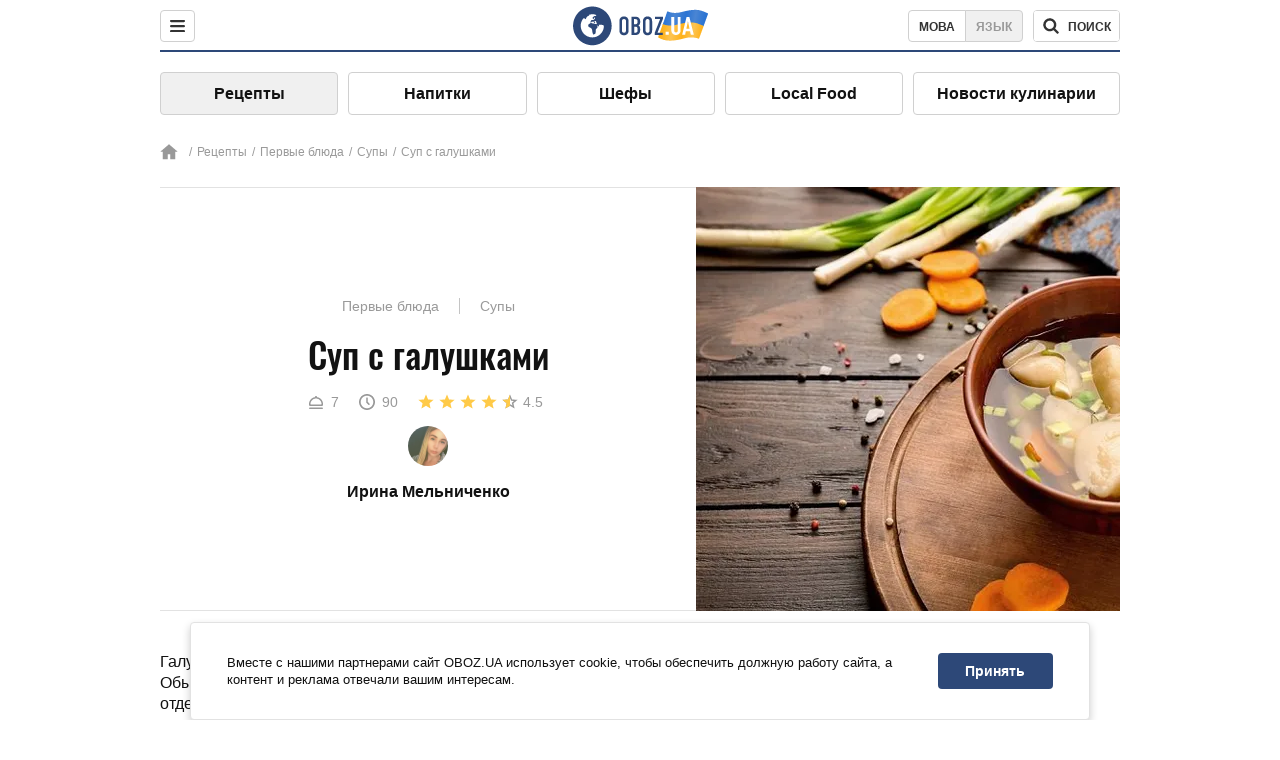

--- FILE ---
content_type: text/html; charset=utf-8
request_url: https://food.obozrevatel.com/pervyie-blyuda/sup-s-galushkami.htm
body_size: 9037
content:
<!DOCTYPE html><html lang="ru"><head><meta charSet="utf-8"><meta name="viewport" content="width=device-width, initial-scale=1.0, maximum-scale=1"><meta name="theme-color" content="#1C629C"><link rel="dns-prefetch" href="//gaua.hit.gemius.pl"><link rel="preconnect" href="//ndc1.obozrevatel.com"><link rel="preload" href="https://fonts.gstatic.com/s/oswald/v36/TK3_WkUHHAIjg75cFRf3bXL8LICs1_FvsUJiZTaR.woff2" as="font" type="font/woff2" crossOrigin="anonymous" fetchpriority="high"><link rel="preload" href="https://fonts.gstatic.com/s/oswald/v36/TK3_WkUHHAIjg75cFRf3bXL8LICs1_FvsUZiZQ.woff2" as="font" type="font/woff2" crossOrigin="anonymous" fetchpriority="high"><link rel="preload" href="https://fonts.gstatic.com/s/oswald/v36/TK3_WkUHHAIjg75cFRf3bXL8LICs18NvsUZiZQ.woff2" as="font" type="font/woff2" crossOrigin="anonymous" fetchpriority="high"><link rel="preload" href="https://fonts.gstatic.com/s/oswald/v36/TK3_WkUHHAIjg75cFRf3bXL8LICs18NvsUJiZTaR.woff2" as="font" type="font/woff2" crossOrigin="anonymous" fetchpriority="high"><link rel="preload" fetchpriority="high" href="https://cdn.obozrevatel.com/food/commons/index.min.css?v=392831336" as="style"><link rel="preload" fetchpriority="high" href="https://cdn.obozrevatel.com/food/commons/index.min.js?v=392831336" as="script"><link rel="stylesheet" href="https://cdn.obozrevatel.com/food/commons/index.min.css?v=392831336" fetchpriority="high"><link rel="manifest" href="/manifest.json" fetchpriority="low"><link rel="shortcut icon" href="https://cdn.obozrevatel.com/core/favicon.ico" type="image/x-icon"><link rel="apple-touch-icon" href="https://cdn.obozrevatel.com/core/img/favicons/72x72.png"><link rel="apple-touch-icon" sizes="96x96" href="https://cdn.obozrevatel.com/core/img/favicons/96x96.png"><link rel="apple-touch-icon" sizes="128x128" href="https://cdn.obozrevatel.com/core/img/favicons/128x128.png"><link rel="apple-touch-icon" sizes="144x144" href="https://cdn.obozrevatel.com/core/img/favicons/144x144.png"><link rel="apple-touch-icon-precomposed" href="https://cdn.obozrevatel.com/core/img/favicons/72x72.png"><link rel="apple-touch-icon-precomposed" sizes="96x96" href="https://cdn.obozrevatel.com/core/img/favicons/96x96.png"><link rel="apple-touch-icon-precomposed" sizes="128x128" href="https://cdn.obozrevatel.com/core/img/favicons/128x128.png"><link rel="apple-touch-icon-precomposed" sizes="144x144" href="https://cdn.obozrevatel.com/core/img/favicons/144x144.png"><title>Суп с галушками - рецепт приготовления с фото и видео</title><meta name="description" content="Пошаговый рецепт приготовления блюда Суп с галушками. Описание рецепта, список необходимых ингредиентов, рекомендации по приготовления и отзывы."><meta property="og:type" content="website"><meta property="og:title" content="Суп с галушками - рецепт приготовления с фото и видео"><meta property="og:description" content="Пошаговый рецепт приготовления блюда Суп с галушками. Описание рецепта, список необходимых ингредиентов, рекомендации по приготовления и отзывы."><meta property="og:site_name" content="OBOZ.UA"><meta property="og:image" content="https://i.obozrevatel.com/food/recipemain/2018/11/26/depositphotos185036504m-2015.jpg?size=1200x630"><meta property="og:image:type" content="image/jpg"><meta property="og:image:width" content="1200px"><meta property="og:image:height" content="630px"><meta property="og:url" content="https://food.obozrevatel.com/pervyie-blyuda/sup-s-galushkami.htm"><meta name="twitter:card" content="summary_large_image"><meta name="twitter:title" content="Суп с галушками - рецепт приготовления с фото и видео"><meta name="twitter:description" content="Пошаговый рецепт приготовления блюда Суп с галушками. Описание рецепта, список необходимых ингредиентов, рекомендации по приготовления и отзывы."><meta name="twitter:image" content="https://i.obozrevatel.com/food/recipemain/2018/11/26/depositphotos185036504m-2015.jpg?size=1200x630"><meta name="twitter:site" content="@obozrevatel_ua"><meta name="twitter:dnt" content="on"><link rel="amphtml" href="https://food.obozrevatel.com/pervyie-blyuda/sup-s-galushkami/amp.htm"><link rel="canonical" href="https://food.obozrevatel.com/pervyie-blyuda/sup-s-galushkami.htm"><link rel="alternate" hrefLang="ru" href="https://food.obozrevatel.com/pervyie-blyuda/sup-s-galushkami.htm"><link rel="alternate" hrefLang="uk" href="https://food.obozrevatel.com/ukr/pervyie-blyuda/sup-s-galushkami.htm"><script type="application/ld+json">{"@context":"https://schema.org","@type":"BreadcrumbList","itemListElement":[{"@type":"ListItem","position":1,"item":{"@id":"https://food.obozrevatel.com/","name":"News FoodOboz"}},{"@type":"ListItem","position":2,"item":{"@id":"https://food.obozrevatel.com/recipe/","name":"Рецепты"}},{"@type":"ListItem","position":3,"item":{"@id":"https://food.obozrevatel.com/pervyie-blyuda/sup-s-galushkami.htm","name":"Суп с галушками"}}]}</script><script type="application/ld+json">{"@context":"https://schema.org","@type":"Recipe","url":"https://food.obozrevatel.com/pervyie-blyuda/sup-s-galushkami.htm","name":"Суп с галушками","image":"https://i.obozrevatel.com/food/recipemain/2018/11/26/depositphotos185036504m-2015.jpg","cookTime":"PT1H30M","prepTime":"PT0S","totalTime":"PT1H30M","datePublished":"2018-11-26T21:36:45.6697220","description":"Галушки – это блюдо украинской кухни, корни которого уходят в давние времена. Обычно галушки готовили с разными начинками и употребляли в пищу как ...","keywords":["Мясо","Картошка","Морковь","Лук","Болгарский перец","Яйца","Сметана","Подсолнечное масло","Пшеничная мука","Перец черный молотый","Соль"],"recipeCategory":"Первые блюда","recipeYield":7,"recipeIngredient":["300 г Мясо","6-7 шт. Картошка","1 шт. Морковь","1 шт. Лук","1 шт. Болгарский перец","1 шт. Яйца","150 г Сметана","1 ст.л. Подсолнечное масло","250-300 г Пшеничная мука","По вкусу Перец черный молотый","По вкусу Соль"],"recipeCuisine":null,"nutrition":{"@type":"NutritionInformation","calories":null},"author":{"@type":"Person","name":"Ирина Мельниченко"},"publisher":{"@type":"Organization","name":"FoodOboz","logo":{"@type":"ImageObject","url":"https://cdn.obozrevatel.com/food/img/logo-obozrevatel-250x60.png","width":250,"height":60}},"recipeInstructions":[{"@type":"HowToStep","text":"Начинаем варить блюдо с подготовки бульона. Для этого положите мясо в горячую воду и поставьте вариться на среднем огне.","url":"https://food.obozrevatel.com/pervyie-blyuda/sup-s-galushkami.htm#step1","image":"https://i.obozrevatel.com/food/recipe/2018/11/26/screenshot332.png"},{"@type":"HowToStep","text":"Пока бульон вариться, приступаем к нарезке остальных ингредиентов. Большими кусками нарезаем картошку и отправляем в кипящий бульон к чуть-чуть недоваренному мясу. Затем туда же отправляем нарезанную соломкой морковь.","url":"https://food.obozrevatel.com/pervyie-blyuda/sup-s-galushkami.htm#step2","image":"https://i.obozrevatel.com/food/recipe/2018/11/26/screenshot341.png"},{"@type":"HowToStep","text":"Тем временем приступаем к приготовлению галушок. В миску кладем сметану и добавляем 100-150 мл кипяченой воды.","url":"https://food.obozrevatel.com/pervyie-blyuda/sup-s-galushkami.htm#step3","image":"https://i.obozrevatel.com/food/recipe/2018/11/26/screenshot351.png"},{"@type":"HowToStep","text":"Далее добавляем яйцо, соль и хорошенько перемешиваем. При слишком густой консистенции смеси необходимо добавить не больше 50 граммов воды.","url":"https://food.obozrevatel.com/pervyie-blyuda/sup-s-galushkami.htm#step4","image":"https://i.obozrevatel.com/food/recipe/2018/11/26/screenshot36.png"},{"@type":"HowToStep","text":"Затем туда же вливаем подсолнечное масло, добавляем муку и замешиваем тесто. Количество муки можно регулировать в зависимости от того, хотите вы \"забитое\" тесто или более легкое. В первом случае надо взять немного больше муки, во втором – сделать тесто более жидким.","url":"https://food.obozrevatel.com/pervyie-blyuda/sup-s-galushkami.htm#step5","image":"https://i.obozrevatel.com/food/recipe/2018/11/26/screenshot38.png"},{"@type":"HowToStep","text":"Замешанное тесто должно постоять 5-10 минут. Тем временем режем лук на четыре части и отправляем в кастрюлю с супом.","url":"https://food.obozrevatel.com/pervyie-blyuda/sup-s-galushkami.htm#step6","image":"https://i.obozrevatel.com/food/recipe/2018/11/26/screenshot39.png"},{"@type":"HowToStep","text":"Когда тесто немного постоит, с помощью ложки формируем галушки и поочередно кладем их в суп. Чтобы тесто не прилипало, ложку нужно предварительно смочить в холодной воде.","url":"https://food.obozrevatel.com/pervyie-blyuda/sup-s-galushkami.htm#step7","image":"https://i.obozrevatel.com/food/recipe/2018/11/26/screenshot40.png"},{"@type":"HowToStep","text":"Когда галушки всплывут – они готовы. Добавляем соль, черный перец по вкусу и приправляем нарезанной зеленью. Даем немного настояться – и вкуснейший суп с галушками готов к употреблению.","url":"https://food.obozrevatel.com/pervyie-blyuda/sup-s-galushkami.htm#step8","image":"https://i.obozrevatel.com/food/recipe/2018/11/26/screenshot412.png"}],"video":{"@context":"https://schema.org","@type":"VideoObject","name":"Суп с галушками","description":"Галушки – это блюдо украинской кухни, корни которого уходят в давние времена. Обычно галушки готовили с разными начинками и употребляли в пищу как ...","thumbnailUrl":["https://i.obozrevatel.com/food/recipe/2018/11/26/screenshot332.png","https://i.obozrevatel.com/food/recipe/2018/11/26/screenshot341.png","https://i.obozrevatel.com/food/recipe/2018/11/26/screenshot351.png","https://i.obozrevatel.com/food/recipe/2018/11/26/screenshot36.png","https://i.obozrevatel.com/food/recipe/2018/11/26/screenshot38.png","https://i.obozrevatel.com/food/recipe/2018/11/26/screenshot39.png","https://i.obozrevatel.com/food/recipe/2018/11/26/screenshot40.png","https://i.obozrevatel.com/food/recipe/2018/11/26/screenshot412.png"],"embedUrl":"https://www.youtube.com/watch?v=shrhh-Xa1nU","contentUrl":"https://www.youtube.com/watch?v=shrhh-Xa1nU","uploadDate":"2018-11-26T19:36:45.669Z"},"aggregateRating":{"@type":"AggregateRating","ratingValue":4.5,"ratingCount":115}}</script><script fetchpriority="low">var _Oboz_Core_language = "ru";var _Oboz_Core_platform = "desktop";var _Oboz_Core_env = "production";</script><script type="application/ld+json">{"@context":"https://schema.org","@type":"WebSite","url":"https://www.obozrevatel.com/rus/","name":"OBOZ.UA","alternateName":"Obozrevatel, News FoodOboz","inLanguage":"ru","author":{"@type":"NewsMediaOrganization","name":"OBOZ.UA","legalName":"ТОВ Золота середина","url":"https://www.obozrevatel.com/rus/","sameAs":["https://www.facebook.com/obozrevatel","https://m.me/obozrevatel","https://www.instagram.com/obozrevatel.ua","https://www.pinterest.com/obozrevatel","https://x.com/obozrevatel_ua","https://t.me/uaobozrevatel","https://www.youtube.com/channel/UC97O_ce8Rm7rE0hjE82joaA","https://uk.wikipedia.org/wiki/%D0%9E%D0%B1%D0%BE%D0%B7%D1%80%D0%B5%D0%B2%D0%B0%D1%82%D0%B5%D0%BB%D1%8C"],"foundingDate":"2001-04-01","logo":{"@type":"ImageObject","url":"https://cdn.obozrevatel.com/news/img/icons/logo/Logo_Blue_Flag.svg","width":600,"height":60},"address":{"@type":"PostalAddress","streetAddress":"вул. Деревообробна, 7","addressLocality":"Київ","postalCode":"01013","addressCountry":{"@type":"Country","name":"UA"}},"contactPoint":{"@type":"ContactPoint","email":"info@obozrevatel.com","telephone":"+380 (44) 205-44-60","contactType":"customer support","areaServed":"UA","availableLanguage":["uk-UA","ru-UA","en-UA"]},"alternateName":"Obozrevatel, News FoodOboz"},"publisher":{"@type":"NewsMediaOrganization","name":"OBOZ.UA","legalName":"ТОВ Золота середина","url":"https://www.obozrevatel.com/rus/","sameAs":["https://www.facebook.com/obozrevatel","https://m.me/obozrevatel","https://www.instagram.com/obozrevatel.ua","https://www.pinterest.com/obozrevatel","https://x.com/obozrevatel_ua","https://t.me/uaobozrevatel","https://www.youtube.com/channel/UC97O_ce8Rm7rE0hjE82joaA","https://uk.wikipedia.org/wiki/%D0%9E%D0%B1%D0%BE%D0%B7%D1%80%D0%B5%D0%B2%D0%B0%D1%82%D0%B5%D0%BB%D1%8C"],"foundingDate":"2001-04-01","logo":{"@type":"ImageObject","url":"https://cdn.obozrevatel.com/news/img/icons/logo/Logo_Blue_Flag.svg","width":600,"height":60},"address":{"@type":"PostalAddress","streetAddress":"вул. Деревообробна, 7","addressLocality":"Київ","postalCode":"01013","addressCountry":{"@type":"Country","name":"UA"}},"contactPoint":{"@type":"ContactPoint","email":"info@obozrevatel.com","telephone":"+380 (44) 205-44-60","contactType":"customer support","areaServed":"UA","availableLanguage":["uk-UA","ru-UA","en-UA"]},"alternateName":"Obozrevatel, News FoodOboz"},"creator":{"@type":"NewsMediaOrganization","name":"OBOZ.UA","legalName":"ТОВ Золота середина","url":"https://www.obozrevatel.com/rus/","sameAs":["https://www.facebook.com/obozrevatel","https://m.me/obozrevatel","https://www.instagram.com/obozrevatel.ua","https://www.pinterest.com/obozrevatel","https://x.com/obozrevatel_ua","https://t.me/uaobozrevatel","https://www.youtube.com/channel/UC97O_ce8Rm7rE0hjE82joaA","https://uk.wikipedia.org/wiki/%D0%9E%D0%B1%D0%BE%D0%B7%D1%80%D0%B5%D0%B2%D0%B0%D1%82%D0%B5%D0%BB%D1%8C"],"foundingDate":"2001-04-01","logo":{"@type":"ImageObject","url":"https://cdn.obozrevatel.com/news/img/icons/logo/Logo_Blue_Flag.svg","width":600,"height":60},"address":{"@type":"PostalAddress","streetAddress":"вул. Деревообробна, 7","addressLocality":"Київ","postalCode":"01013","addressCountry":{"@type":"Country","name":"UA"}},"contactPoint":{"@type":"ContactPoint","email":"info@obozrevatel.com","telephone":"+380 (44) 205-44-60","contactType":"customer support","areaServed":"UA","availableLanguage":["uk-UA","ru-UA","en-UA"]},"alternateName":"Obozrevatel, News FoodOboz"},"potentialAction":{"@type":"SearchAction","target":{"@type":"EntryPoint","urlTemplate":"https://food.obozrevatel.com/search/"},"query-input":{"@type":"PropertyValueSpecification","valueRequired":"http://schema.org/True","valueName":"search_term_string"}}}</script></head><body class=""><noscript><iframe src="https://www.googletagmanager.com/ns.html?id=GTM-5ZV62SC" height="0" width="0" style="display:none;visibility:hidden"></iframe></noscript><img src="https://ndc1.obozrevatel.com/pixel.png?1770155135181" style="visibility: hidden; position: fixed; top: 0; left: 0;" fetchpriority="low"><style>
						:root {
							--footer-bg: url(https://cdn.obozrevatel.com/food/img/footer-cover.png);
							--footer-bg-mobile: url(https://cdn.obozrevatel.com/food/img/footer-cover-mobile.png);
						}
					</style><div class="page --desktop"><script>var _Oboz_Food_pageName = "recipe";var _Oboz_Core_HeaderMenu = {"urlRu":"https://food.obozrevatel.com/pervyie-blyuda/sup-s-galushkami.htm","urlUa":"https://food.obozrevatel.com/ukr/pervyie-blyuda/sup-s-galushkami.htm"};</script><header class="header "><div class="header_inner"><div class="header_left"><div class="menu"><button class="menu_btn"><img class="menu_icon --close" src="https://cdn.obozrevatel.com/core/img/icons/common/close-rounded-bold-grey-dark.svg" alt="" aria-hidden><img class="menu_icon " src="https://cdn.obozrevatel.com/core/img/icons/common/menu-rounded-grey-dark.svg" alt="" aria-hidden></button></div></div><a href="https://food.obozrevatel.com/" class="header_logo"><img class="header_logoImg" src="https://cdn.obozrevatel.com/food/img/icons/logo-blue.svg" aria-hidden alt="FoodOboz" fetchpriority="low"></a><div class="header_right"><nav class="langSwitcher"><a class="langSwitcher_link --ukr" href="https://food.obozrevatel.com/ukr/pervyie-blyuda/sup-s-galushkami.htm">Мова</a><a class="langSwitcher_link --active" href="https://food.obozrevatel.com/pervyie-blyuda/sup-s-galushkami.htm">Язык</a></nav><nav class="headerSearch" data-project="food"><form class="headerSearch_form"><input class="headerSearch_input" type="search" name="search" placeholder="Поиск по новостям и публикациям" autoComplete="off" aria-label="Поисковая строка" disabled><button class="headerSearch_btn" type="submit"><img class="headerSearch_icon" src="https://cdn.obozrevatel.com/core/img/icons/common/search-grey-dark.svg" alt="" aria-hidden><span class="headerSearch_btn_text">поиск</span></button><button class="headerSearch_btn --close" type="button"><img class="headerSearch_icon" src="https://cdn.obozrevatel.com/core/img/icons/common/close-rounded-bold-grey-dark.svg" alt="" aria-hidden></button></form></nav></div></div></header><nav class="navigation"><ul class="navigation_list"><li class="navigation_item --active"><a class="navigation_itemLink" href="https://food.obozrevatel.com/recipe/"> Рецепты</a></li><li class="navigation_item"><a class="navigation_itemLink" href="https://food.obozrevatel.com/napitki/">  Напитки</a></li><li class="navigation_item"><a class="navigation_itemLink" href="https://food.obozrevatel.com/chefs/"> Шефы</a></li><li class="navigation_item"><a class="navigation_itemLink" href="https://food.obozrevatel.com/localfood/">Local Food</a></li><li class="navigation_item"><a class="navigation_itemLink" href="https://food.obozrevatel.com/novosti-kulinarii/">Новости кулинарии</a></li></ul></nav><nav class="breadcrumbs"><ol class="breadcrumbs_items"><li><a class="breadcrumbs_logo" href="https://food.obozrevatel.com/" title="Главная"><img class="breadcrumbs_logoIcon" src="https://cdn.obozrevatel.com/food/img/icons/home-grey.svg" alt="home logo"></a></li><li><a class="breadcrumbs_item" href="https://food.obozrevatel.com/recipe/">Рецепты</a></li><li><a class="breadcrumbs_item" href="https://food.obozrevatel.com/pervyie-blyuda/">Первые блюда</a></li><li><a class="breadcrumbs_item" href="https://food.obozrevatel.com/pervyie-blyuda/supyi/">Супы</a></li><li><a class="breadcrumbs_item" href="https://food.obozrevatel.com/pervyie-blyuda/sup-s-galushkami.htm">Суп с галушками</a></li></ol></nav><main class="recipeFull"><header class="recipeFull_header"><div class="recipeFull_headerInfo"><p class="recipeFull_categories"><a href="https://food.obozrevatel.com/pervyie-blyuda/" class="recipeFull_categoryItem">Первые блюда</a><a href="https://food.obozrevatel.com/pervyie-blyuda/supyi/" class="recipeFull_categoryItem">Супы</a></p><h1 class="recipeFull_title">Суп с галушками</h1><div class="recipeFull_infoRate"><footer class="recipeInfo"><div class="recipeInfo_item"><img class="recipeInfo_icon" src="https://cdn.obozrevatel.com/food/img/icons/portion.svg" aria-hidden alt="" fetchpriority="low"><span class="recipeInfo_value">7</span></div><div class="recipeInfo_item"><img class="recipeInfo_icon" src="https://cdn.obozrevatel.com/food/img/icons/timer.svg" aria-hidden alt="" fetchpriority="low"><span class="recipeInfo_value">90</span></div></footer><div class="rate_wrap"><div class="rate" data-recipe-id="107"><img class="rate_icon" src="https://cdn.obozrevatel.com/food/img/icons/star-yellow.svg" aria-hidden alt="" data-star-count="1"><img class="rate_icon" src="https://cdn.obozrevatel.com/food/img/icons/star-yellow.svg" aria-hidden alt="" data-star-count="2"><img class="rate_icon" src="https://cdn.obozrevatel.com/food/img/icons/star-yellow.svg" aria-hidden alt="" data-star-count="3"><img class="rate_icon" src="https://cdn.obozrevatel.com/food/img/icons/star-yellow.svg" aria-hidden alt="" data-star-count="4"><img class="rate_icon" src="https://cdn.obozrevatel.com/food/img/icons/star-half-yellow.svg" aria-hidden alt="" data-star-count="5"><span class="rate_value">4.5</span></div></div></div><div class="cook"><div class="cook_imgWrap"><a href="https://food.obozrevatel.com/chefs/irina-melnichenko/"><img class="lazyImg cook_img" style="min-height: px;" alt="Ирина Мельниченко" src="https://i.obozrevatel.com/food/chefs/2022/2/1/24173355123130175221626412401166688965411661n.jpg" data-srcset=" 						 						" srcSet="https://cdn.obozrevatel.com/core/img/lazy1x1.png 100w" sizes="(min-width: 1500px) 100vw 				 				"></a></div><a class="cook_name" href="https://food.obozrevatel.com/chefs/irina-melnichenko/">Ирина Мельниченко</a></div><span class="recipeFull_author">Ирина Мельниченко</span><a class="recipeFull_authorRecipesLink" href="#">Все рецепты повара</a></div><img class="recipeFull_mainImg" alt="Суп с галушками" src="https://i.obozrevatel.com/food/recipemain/2018/11/26/depositphotos185036504m-2015.jpg?size=636x424" srcSet="https://i.obozrevatel.com/food/recipemain/2018/11/26/depositphotos185036504m-2015.jpg?size=636x424 1500w , https://i.obozrevatel.com/food/recipemain/2018/11/26/depositphotos185036504m-2015.jpg?size=424x424 1000w" sizes="(min-width: 1500px) 100vw 				, (max-width: 1499px) 40vw 				, (max-width: 999px) 20vw"></header><div class="recipeFull_wrap"><div class="recipeFull_leftCol"><div class="recipeFull_descr"><p>Галушки &ndash; это блюдо украинской кухни, корни которого уходят в давние времена. Обычно галушки готовили с разными начинками и употребляли в пищу как отдельное блюдо. Но особым вкусом они обладают в супе.</p>
<p>Суп с галушками &ndash; прекрасный вариант сытного обеда. К тому же в этом случае первое блюдо не требует дополнительного употребления хлеба, ведь галушки готовятся из муки. Хлебные изделия получаются не очень калорийными, но способны придать необычайный вкус первому.</p></div><div class="recipeFull_ingredients"><h2 class="heading"><span class="heading_title">Ингредиенты</span></h2><table class="recipeFull_ingredientsTable"><tbody class="recipeFull_ingredientsTableBody"><tr class="recipeFull_ingredientItemTr"><td class="recipeFull_ingredientItem"><span class="recipeFull_ingredientTitle">Мясо</span><span class="recipeFull_ingredientBorder"></span><span class="recipeFull_ingredientAmount">300 г</span></td></tr><tr class="recipeFull_ingredientItemTr"><td class="recipeFull_ingredientItem"><span class="recipeFull_ingredientTitle">Картошка</span><span class="recipeFull_ingredientBorder"></span><span class="recipeFull_ingredientAmount">6-7 шт.</span></td></tr><tr class="recipeFull_ingredientItemTr"><td class="recipeFull_ingredientItem"><span class="recipeFull_ingredientTitle">Морковь</span><span class="recipeFull_ingredientBorder"></span><span class="recipeFull_ingredientAmount">1 шт.</span></td></tr><tr class="recipeFull_ingredientItemTr"><td class="recipeFull_ingredientItem"><span class="recipeFull_ingredientTitle">Лук</span><span class="recipeFull_ingredientBorder"></span><span class="recipeFull_ingredientAmount">1 шт.</span></td></tr><tr class="recipeFull_ingredientItemTr"><td class="recipeFull_ingredientItem"><span class="recipeFull_ingredientTitle">Болгарский перец</span><span class="recipeFull_ingredientBorder"></span><span class="recipeFull_ingredientAmount">1 шт.</span></td></tr><tr class="recipeFull_ingredientItemTr"><td class="recipeFull_ingredientItem"><a class="recipeFull_ingredientTitle" href="https://food.obozrevatel.com/ingredients/yajtso/">Яйца</a><span class="recipeFull_ingredientBorder"></span><span class="recipeFull_ingredientAmount">1 шт.</span></td></tr><tr class="recipeFull_ingredientItemTr"><td class="recipeFull_ingredientItem"><span class="recipeFull_ingredientTitle">Сметана</span><span class="recipeFull_ingredientBorder"></span><span class="recipeFull_ingredientAmount">150 г</span></td></tr><tr class="recipeFull_ingredientItemTr"><td class="recipeFull_ingredientItem"><span class="recipeFull_ingredientTitle">Подсолнечное масло</span><span class="recipeFull_ingredientBorder"></span><span class="recipeFull_ingredientAmount">1 ст.л.</span></td></tr><tr class="recipeFull_ingredientItemTr"><td class="recipeFull_ingredientItem"><a class="recipeFull_ingredientTitle" href="https://food.obozrevatel.com/ingredients/muka/">Пшеничная мука</a><span class="recipeFull_ingredientBorder"></span><span class="recipeFull_ingredientAmount">250-300 г</span></td></tr><tr class="recipeFull_ingredientItemTr"><td class="recipeFull_ingredientItem"><span class="recipeFull_ingredientTitle">Перец черный молотый</span><span class="recipeFull_ingredientBorder"></span><span class="recipeFull_ingredientAmount">По вкусу</span></td></tr><tr class="recipeFull_ingredientItemTr"><td class="recipeFull_ingredientItem"><span class="recipeFull_ingredientTitle">Соль</span><span class="recipeFull_ingredientBorder"></span><span class="recipeFull_ingredientAmount">По вкусу</span></td></tr></tbody></table><div class="recipeFull_ingredientsBottomInfo"></div></div><div class="recipeFull_cookSteps"><h2 class="heading"><span class="heading_title">Приготовление</span></h2><div class="recipeFull_cookStepsVideoWrap"><iframe class="recipeFull_cookStepsVideo" width="630" height="420" src="https://www.youtube.com/embed/shrhh-Xa1nU" allow="accelerometer; autoplay; encrypted-media; gyroscope; picture-in-picture; fullscreen" frameBorder="0"></iframe></div><div class="recipeFull_cookStepsSteps"><div class="recipeFull_cookStep" id="step1"><img class="lazyImg recipeFull_cookStepImg" style="min-height: 200px;" alt="cook step" src="https://i.obozrevatel.com/food/recipe/2018/11/26/screenshot332.png" data-srcset=" 						 						" srcSet="https://cdn.obozrevatel.com/core/img/lazy3x2.png 100w" sizes="(min-width: 1500px) 100vw 				 				"><div class="recipeFull_cookStepDescrWrap"><div class="recipeFull_cookStepCount">1</div><div class="recipeFull_cookStepDescr"><p>Начинаем варить блюдо с подготовки бульона. Для этого положите мясо в горячую воду и поставьте вариться на среднем огне.</p></div></div></div><div class="recipeFull_cookStep" id="step2"><img class="lazyImg recipeFull_cookStepImg" style="min-height: 200px;" alt="cook step" src="https://i.obozrevatel.com/food/recipe/2018/11/26/screenshot341.png" data-srcset=" 						 						" srcSet="https://cdn.obozrevatel.com/core/img/lazy3x2.png 100w" sizes="(min-width: 1500px) 100vw 				 				"><div class="recipeFull_cookStepDescrWrap"><div class="recipeFull_cookStepCount">2</div><div class="recipeFull_cookStepDescr"><p>Пока бульон вариться, приступаем к нарезке остальных ингредиентов. Большими кусками нарезаем картошку и отправляем в кипящий бульон к чуть-чуть недоваренному мясу. Затем туда же отправляем нарезанную соломкой морковь.</p></div></div></div><div class="recipeFull_cookStep" id="step3"><img class="lazyImg recipeFull_cookStepImg" style="min-height: 200px;" alt="cook step" src="https://i.obozrevatel.com/food/recipe/2018/11/26/screenshot351.png" data-srcset=" 						 						" srcSet="https://cdn.obozrevatel.com/core/img/lazy3x2.png 100w" sizes="(min-width: 1500px) 100vw 				 				"><div class="recipeFull_cookStepDescrWrap"><div class="recipeFull_cookStepCount">3</div><div class="recipeFull_cookStepDescr"><p>Тем временем приступаем к приготовлению галушок. В миску кладем сметану и добавляем 100-150 мл кипяченой воды.</p></div></div></div><div class="recipeFull_cookStep" id="step4"><img class="lazyImg recipeFull_cookStepImg" style="min-height: 200px;" alt="cook step" src="https://i.obozrevatel.com/food/recipe/2018/11/26/screenshot36.png" data-srcset=" 						 						" srcSet="https://cdn.obozrevatel.com/core/img/lazy3x2.png 100w" sizes="(min-width: 1500px) 100vw 				 				"><div class="recipeFull_cookStepDescrWrap"><div class="recipeFull_cookStepCount">4</div><div class="recipeFull_cookStepDescr"><p>Далее добавляем яйцо, соль и хорошенько перемешиваем. При слишком густой консистенции смеси необходимо добавить не больше 50 граммов воды.</p></div></div></div><div class="recipeFull_cookStep" id="step5"><img class="lazyImg recipeFull_cookStepImg" style="min-height: 200px;" alt="cook step" src="https://i.obozrevatel.com/food/recipe/2018/11/26/screenshot38.png" data-srcset=" 						 						" srcSet="https://cdn.obozrevatel.com/core/img/lazy3x2.png 100w" sizes="(min-width: 1500px) 100vw 				 				"><div class="recipeFull_cookStepDescrWrap"><div class="recipeFull_cookStepCount">5</div><div class="recipeFull_cookStepDescr"><p>Затем туда же вливаем подсолнечное масло, добавляем муку и замешиваем тесто. Количество муки можно регулировать в зависимости от того, хотите вы &quot;забитое&quot; тесто или более легкое. В первом случае надо взять немного больше муки, во втором &ndash; сделать тесто более жидким.</p></div></div></div><div class="recipeFull_cookStep" id="step6"><img class="lazyImg recipeFull_cookStepImg" style="min-height: 200px;" alt="cook step" src="https://i.obozrevatel.com/food/recipe/2018/11/26/screenshot39.png" data-srcset=" 						 						" srcSet="https://cdn.obozrevatel.com/core/img/lazy3x2.png 100w" sizes="(min-width: 1500px) 100vw 				 				"><div class="recipeFull_cookStepDescrWrap"><div class="recipeFull_cookStepCount">6</div><div class="recipeFull_cookStepDescr"><p>Замешанное тесто должно постоять 5-10 минут. Тем временем режем лук на четыре части и отправляем в кастрюлю с супом.</p></div></div></div><div class="recipeFull_cookStep" id="step7"><img class="lazyImg recipeFull_cookStepImg" style="min-height: 200px;" alt="cook step" src="https://i.obozrevatel.com/food/recipe/2018/11/26/screenshot40.png" data-srcset=" 						 						" srcSet="https://cdn.obozrevatel.com/core/img/lazy3x2.png 100w" sizes="(min-width: 1500px) 100vw 				 				"><div class="recipeFull_cookStepDescrWrap"><div class="recipeFull_cookStepCount">7</div><div class="recipeFull_cookStepDescr"><p>Когда тесто немного постоит, с помощью ложки формируем галушки и поочередно кладем их в суп. Чтобы тесто не прилипало, ложку нужно предварительно смочить в холодной воде.</p></div></div></div><div class="recipeFull_cookStep" id="step8"><img class="lazyImg recipeFull_cookStepImg" style="min-height: 200px;" alt="cook step" src="https://i.obozrevatel.com/food/recipe/2018/11/26/screenshot412.png" data-srcset=" 						 						" srcSet="https://cdn.obozrevatel.com/core/img/lazy3x2.png 100w" sizes="(min-width: 1500px) 100vw 				 				"><div class="recipeFull_cookStepDescrWrap"><div class="recipeFull_cookStepCount">8</div><div class="recipeFull_cookStepDescr"><p>Когда галушки всплывут &ndash; они готовы. Добавляем соль, черный перец по вкусу и приправляем нарезанной зеленью. Даем немного настояться &ndash; и вкуснейший суп с галушками готов к употреблению.</p></div></div></div></div><div class="recipeFull_downloadRecipe"><div class="rate_wrap --bottom"><div class="rate --bottom" data-recipe-id="107"><div class="rate_text">Оценить рецепт</div><img class="rate_icon" src="https://cdn.obozrevatel.com/food/img/icons/star-yellow.svg" aria-hidden alt="" data-star-count="1"><img class="rate_icon" src="https://cdn.obozrevatel.com/food/img/icons/star-yellow.svg" aria-hidden alt="" data-star-count="2"><img class="rate_icon" src="https://cdn.obozrevatel.com/food/img/icons/star-yellow.svg" aria-hidden alt="" data-star-count="3"><img class="rate_icon" src="https://cdn.obozrevatel.com/food/img/icons/star-yellow.svg" aria-hidden alt="" data-star-count="4"><img class="rate_icon" src="https://cdn.obozrevatel.com/food/img/icons/star-half-yellow.svg" aria-hidden alt="" data-star-count="5"><span class="rate_value">4.5</span><span class="rate_thanksText">Спасибо за вашу оценку!</span></div></div></div></div><div class="recipeFull_commentsAndShare"><aside class="comments"><button class="comments_showBtn"><span class="comments_showBtn_text"><span class="comments_showBtn_textFirst">показать </span>комментарии</span></button></aside><aside class="share"><span class="share_text">Поделиться:</span><a class="share_link" href="https://www.facebook.com/sharer.php?u=https://food.obozrevatel.com/pervyie-blyuda/sup-s-galushkami.htm" rel="noopener" target="_blank"><img class="share_img" src="https://cdn.obozrevatel.com/core/img/icons/social/facebook-circle.svg" alt="" aria-hidden></a><a class="share_link" href="https://twitter.com/intent/tweet?url=https://food.obozrevatel.com/pervyie-blyuda/sup-s-galushkami.htm" rel="noopener" target="_blank"><img class="share_img" src="https://cdn.obozrevatel.com/food/img/social/twitter.svg" aria-hidden alt="" fetchpriority="low"></a><a class="share_link" href="https://telegram.me/share/url?url=https://food.obozrevatel.com/pervyie-blyuda/sup-s-galushkami.htm&text=Суп с галушками" rel="noopener" target="_blank"><img class="share_img" src="https://cdn.obozrevatel.com/food/img/social/telegram.svg" aria-hidden alt="" fetchpriority="low"></a><a class="share_link" href="https://www.facebook.com/dialog/send?display=popup&link=https://food.obozrevatel.com/pervyie-blyuda/sup-s-galushkami.htm&redirect_uri=https://food.obozrevatel.com/pervyie-blyuda/sup-s-galushkami.htm" rel="noopener" target="_blank"><img class="share_img" src="https://cdn.obozrevatel.com/food/img/social/messanger.svg" aria-hidden alt="" fetchpriority="low"></a></aside></div><div class="fb-comments" data-href="https://food.obozrevatel.com/pervyie-blyuda/sup-s-galushkami.htm" data-numposts="5" data-width="100%"></div></div><div class="recipeFull_rightCol"></div></div></main><article class="section --similarRecipes"><div class="section_heading"><h2 class="heading"><span class="heading_title">Похожие рецепты</span></h2></div><div class="section_content carousel"><article class="recipe"><div class="recipe_imgWrap"><a class="recipe_imgLink" href="https://food.obozrevatel.com/pervyie-blyuda/sup-pyure.htm" rel="bookmark"><img class="lazyImg recipe_img" style="min-height: 200px;" alt="Суп-пюре" src="https://i.obozrevatel.com/food/recipemain/2018/11/27/sup-pyure-iz-brokkoli.jpg?size=1944x924" data-srcset="https://i.obozrevatel.com/food/recipemain/2018/11/27/sup-pyure-iz-brokkoli.jpg?size=300x200 1500w , https://i.obozrevatel.com/food/recipemain/2018/11/27/sup-pyure-iz-brokkoli.jpg?size=300x200 1000w" srcSet="https://cdn.obozrevatel.com/core/img/lazy3x2.png 100w" sizes="(min-width: 1500px) 100vw 				, (max-width: 1499px) 40vw 				, (max-width: 999px) 20vw"><div class="playBtn"></div></a></div><h3 class="recipe_title"><a class="recipe_titleLink" href="https://food.obozrevatel.com/pervyie-blyuda/sup-pyure.htm" rel="bookmark">Суп-пюре</a></h3><div class="recipe_descr">Суп-пюре – блюдо, имеющее густую консистенцию. Обычно его готовят из разнообразных овощей, круп, мяса. Такой вариант блюда хорошо использовать для ...</div><div class="recipe_footer"><div class="recipe_footerInner"><div class="recipe_footerTop"><div class="cook"><div class="cook_imgWrap"><a href="https://food.obozrevatel.com/chefs/irina-melnichenko/"><img class="lazyImg cook_img" style="min-height: px;" alt="Ирина Мельниченко" src="https://i.obozrevatel.com/food/chefs/2022/2/1/24173355123130175221626412401166688965411661n.jpg" data-srcset=" 						 						" srcSet="https://cdn.obozrevatel.com/core/img/lazy1x1.png 100w" sizes="(min-width: 1500px) 100vw 				 				"></a></div><a class="cook_name" href="https://food.obozrevatel.com/chefs/irina-melnichenko/">Ирина Мельниченко</a></div></div><footer class="recipeInfo"><div class="recipeInfo_item"><img class="recipeInfo_icon" src="https://cdn.obozrevatel.com/food/img/icons/portion.svg" aria-hidden alt="" fetchpriority="low"><span class="recipeInfo_value">2</span></div><div class="recipeInfo_item"><img class="recipeInfo_icon" src="https://cdn.obozrevatel.com/food/img/icons/timer.svg" aria-hidden alt="" fetchpriority="low"><span class="recipeInfo_value">40</span></div><div class="recipeInfo_item"><img class="recipeInfo_icon" src="https://cdn.obozrevatel.com/food/img/icons/star.svg" aria-hidden alt="" fetchpriority="low"><span class="recipeInfo_value">4.5</span></div></footer></div></div></article><article class="recipe"><div class="recipe_imgWrap"><a class="recipe_imgLink" href="https://food.obozrevatel.com/pervyie-blyuda/sup-s-shampinonami.htm" rel="bookmark"><img class="lazyImg recipe_img" style="min-height: 200px;" alt="Суп с шампиньонами" src="https://i.obozrevatel.com/food/recipemain/2018/11/28/brinjissupi3.jpg?size=1944x924" data-srcset="https://i.obozrevatel.com/food/recipemain/2018/11/28/brinjissupi3.jpg?size=300x200 1500w , https://i.obozrevatel.com/food/recipemain/2018/11/28/brinjissupi3.jpg?size=300x200 1000w" srcSet="https://cdn.obozrevatel.com/core/img/lazy3x2.png 100w" sizes="(min-width: 1500px) 100vw 				, (max-width: 1499px) 40vw 				, (max-width: 999px) 20vw"><div class="playBtn"></div></a></div><h3 class="recipe_title"><a class="recipe_titleLink" href="https://food.obozrevatel.com/pervyie-blyuda/sup-s-shampinonami.htm" rel="bookmark">Суп с шампиньонами</a></h3><div class="recipe_descr">Легкое и диетическое первое блюдо не обязательно должно состоять с одних только овощей. Прекрасным дополнением к супу могут стать грибы. Особенно это ...</div><div class="recipe_footer"><div class="recipe_footerInner"><div class="recipe_footerTop"><div class="cook"><div class="cook_imgWrap"><a href="https://food.obozrevatel.com/chefs/irina-melnichenko/"><img class="lazyImg cook_img" style="min-height: px;" alt="Ирина Мельниченко" src="https://i.obozrevatel.com/food/chefs/2022/2/1/24173355123130175221626412401166688965411661n.jpg" data-srcset=" 						 						" srcSet="https://cdn.obozrevatel.com/core/img/lazy1x1.png 100w" sizes="(min-width: 1500px) 100vw 				 				"></a></div><a class="cook_name" href="https://food.obozrevatel.com/chefs/irina-melnichenko/">Ирина Мельниченко</a></div></div><footer class="recipeInfo"><div class="recipeInfo_item"><img class="recipeInfo_icon" src="https://cdn.obozrevatel.com/food/img/icons/portion.svg" aria-hidden alt="" fetchpriority="low"><span class="recipeInfo_value">6</span></div><div class="recipeInfo_item"><img class="recipeInfo_icon" src="https://cdn.obozrevatel.com/food/img/icons/timer.svg" aria-hidden alt="" fetchpriority="low"><span class="recipeInfo_value">45</span></div><div class="recipeInfo_item"><img class="recipeInfo_icon" src="https://cdn.obozrevatel.com/food/img/icons/star.svg" aria-hidden alt="" fetchpriority="low"><span class="recipeInfo_value">4.5</span></div></footer></div></div></article><article class="recipe"><div class="recipe_imgWrap"><a class="recipe_imgLink" href="https://food.obozrevatel.com/pervyie-blyuda/gorohovyij-sup-s-kopchenostyami.htm" rel="bookmark"><img class="lazyImg recipe_img" style="min-height: 200px;" alt="Гороховый суп с копченостями" src="https://i.obozrevatel.com/food/recipemain/2018/11/28/161024104038.jpg?size=1944x924" data-srcset="https://i.obozrevatel.com/food/recipemain/2018/11/28/161024104038.jpg?size=300x200 1500w , https://i.obozrevatel.com/food/recipemain/2018/11/28/161024104038.jpg?size=300x200 1000w" srcSet="https://cdn.obozrevatel.com/core/img/lazy3x2.png 100w" sizes="(min-width: 1500px) 100vw 				, (max-width: 1499px) 40vw 				, (max-width: 999px) 20vw"><div class="playBtn"></div></a></div><h3 class="recipe_title"><a class="recipe_titleLink" href="https://food.obozrevatel.com/pervyie-blyuda/gorohovyij-sup-s-kopchenostyami.htm" rel="bookmark">Гороховый суп с копченостями</a></h3><div class="recipe_descr">Гороховый суп хорошо известен каждому еще с детства. Наваристое, густое первое блюдо имеет приятный вкус и аромат, а также хорошо насыщает. Этот ...</div><div class="recipe_footer"><div class="recipe_footerInner"><div class="recipe_footerTop"><div class="cook"><div class="cook_imgWrap"><a href="https://food.obozrevatel.com/chefs/irina-melnichenko/"><img class="lazyImg cook_img" style="min-height: px;" alt="Ирина Мельниченко" src="https://i.obozrevatel.com/food/chefs/2022/2/1/24173355123130175221626412401166688965411661n.jpg" data-srcset=" 						 						" srcSet="https://cdn.obozrevatel.com/core/img/lazy1x1.png 100w" sizes="(min-width: 1500px) 100vw 				 				"></a></div><a class="cook_name" href="https://food.obozrevatel.com/chefs/irina-melnichenko/">Ирина Мельниченко</a></div></div><footer class="recipeInfo"><div class="recipeInfo_item"><img class="recipeInfo_icon" src="https://cdn.obozrevatel.com/food/img/icons/portion.svg" aria-hidden alt="" fetchpriority="low"><span class="recipeInfo_value">7</span></div><div class="recipeInfo_item"><img class="recipeInfo_icon" src="https://cdn.obozrevatel.com/food/img/icons/timer.svg" aria-hidden alt="" fetchpriority="low"><span class="recipeInfo_value">120</span></div><div class="recipeInfo_item"><img class="recipeInfo_icon" src="https://cdn.obozrevatel.com/food/img/icons/star.svg" aria-hidden alt="" fetchpriority="low"><span class="recipeInfo_value">4.5</span></div></footer></div></div></article><article class="recipe"><div class="recipe_imgWrap"><a class="recipe_imgLink" href="https://food.obozrevatel.com/pervyie-blyuda/tyikvennyij-sup.htm" rel="bookmark"><img class="lazyImg recipe_img" style="min-height: 200px;" alt="Тыквенный суп" src="https://i.obozrevatel.com/food/recipemain/2018/11/27/b03f8c4a4b305e4a7b377e1a7bea10bd.jpg?size=1944x924" data-srcset="https://i.obozrevatel.com/food/recipemain/2018/11/27/b03f8c4a4b305e4a7b377e1a7bea10bd.jpg?size=300x200 1500w , https://i.obozrevatel.com/food/recipemain/2018/11/27/b03f8c4a4b305e4a7b377e1a7bea10bd.jpg?size=300x200 1000w" srcSet="https://cdn.obozrevatel.com/core/img/lazy3x2.png 100w" sizes="(min-width: 1500px) 100vw 				, (max-width: 1499px) 40vw 				, (max-width: 999px) 20vw"><div class="playBtn"></div></a></div><h3 class="recipe_title"><a class="recipe_titleLink" href="https://food.obozrevatel.com/pervyie-blyuda/tyikvennyij-sup.htm" rel="bookmark">Тыквенный суп</a></h3><div class="recipe_descr">Ярко-оранжевый насыщенный суп из тыквы становиться особенно популярным в осеннее время. Это связанно с созреванием плодов. Но не стоит печалиться, ...</div><div class="recipe_footer"><div class="recipe_footerInner"><div class="recipe_footerTop"><div class="cook"><div class="cook_imgWrap"><a href="https://food.obozrevatel.com/chefs/irina-melnichenko/"><img class="lazyImg cook_img" style="min-height: px;" alt="Ирина Мельниченко" src="https://i.obozrevatel.com/food/chefs/2022/2/1/24173355123130175221626412401166688965411661n.jpg" data-srcset=" 						 						" srcSet="https://cdn.obozrevatel.com/core/img/lazy1x1.png 100w" sizes="(min-width: 1500px) 100vw 				 				"></a></div><a class="cook_name" href="https://food.obozrevatel.com/chefs/irina-melnichenko/">Ирина Мельниченко</a></div></div><footer class="recipeInfo"><div class="recipeInfo_item"><img class="recipeInfo_icon" src="https://cdn.obozrevatel.com/food/img/icons/portion.svg" aria-hidden alt="" fetchpriority="low"><span class="recipeInfo_value">4</span></div><div class="recipeInfo_item"><img class="recipeInfo_icon" src="https://cdn.obozrevatel.com/food/img/icons/timer.svg" aria-hidden alt="" fetchpriority="low"><span class="recipeInfo_value">45</span></div><div class="recipeInfo_item"><img class="recipeInfo_icon" src="https://cdn.obozrevatel.com/food/img/icons/star.svg" aria-hidden alt="" fetchpriority="low"><span class="recipeInfo_value">4</span></div></footer></div></div></article></div></article><article class="section --cookingNow"><div class="section_heading"><h2 class="heading"><span class="heading_title">Сейчас мы готовим</span></h2></div><div class="section_content --cookingNow"></div><a href="https://food.obozrevatel.com/recipe/" class="section_link">Все рецепты</a></article><footer class="footer"><nav class="footer_topLine"><div class="footer_topLinelogo"><a href="#" class="footer_topLineLogoImg"><img src="https://cdn.obozrevatel.com/food/img/icons/logo-white.svg" alt="logo" fetchpriority="low"></a><button class="footer_toTop">В начало</button></div><ul class="footer_topLine-list"><li class="footer_topLine-item"><a href="https://www.obozrevatel.com/story/about-company-ru/" class="footer_topLineLink">О компании</a></li><li class="footer_topLine-item"><a href="https://www.obozrevatel.com/story/obozrevatel-team-ru/" class="footer_topLineLink">Команда</a></li><li class="footer_topLine-item"><a href="https://www.obozrevatel.com/copyright.htm" class="footer_topLineLink">Правовая информация</a></li><li class="footer_topLine-item"><a href="https://www.obozrevatel.com/privacypolicy.htm" class="footer_topLineLink">Политика конфиденциальности</a></li><li class="footer_topLine-item"><a href="https://www.obozrevatel.com/adv.htm" class="footer_topLineLink">Реклама на сайте</a></li><li class="footer_topLine-item"><a href="https://www.obozrevatel.com/documents.htm" class="footer_topLineLink">Документы</a></li><li class="footer_topLine-item"><a href="https://www.obozrevatel.com/editorial.htm" class="footer_topLineLink">Редакционная политика</a></li></ul></nav><nav class="footer_content"><nav class="footer_row"><a class="footer_row-heading" href="https://food.obozrevatel.com/">FoodOboz</a><ul class="footer_rowList"><li class="footer_rowItem"><a href="https://food.obozrevatel.com/recipe/" class="footer_rowLink">Рецепты</a></li><li class="footer_rowItem"><a href="https://food.obozrevatel.com/napitki/" class="footer_rowLink">Напитки</a></li><li class="footer_rowItem"><a href="https://food.obozrevatel.com/chefs/" class="footer_rowLink">Шефы</a></li><li class="footer_rowItem"><a href="https://food.obozrevatel.com/kuhni-mira/" class="footer_rowLink">Кухни мира</a></li><li class="footer_rowItem"><a href="https://food.obozrevatel.com/kollektsii/" class="footer_rowLink">Подборки</a></li><li class="footer_rowItem"><a href="https://food.obozrevatel.com/ingredients/" class="footer_rowLink">Ингредиенты</a></li><li class="footer_rowItem"><a href="https://food.obozrevatel.com/novosti-kulinarii/" class="footer_rowLink">Новости кулинарии</a></li></ul></nav><nav class="footer_row"><ul class="footer_rowList --headline"><li class="footer_rowItem --bold"><a href="https://www.obozrevatel.com/blogs/" class="footer_rowLink">Блоги</a></li><li class="footer_rowItem --bold"><a href="https://news.obozrevatel.com/politics/" class="footer_rowLink">Политика</a></li><li class="footer_rowItem --bold"><a href="https://news.obozrevatel.com/abroad/" class="footer_rowLink">Мир</a></li><li class="footer_rowItem --bold"><a href="https://plus.obozrevatel.com/crime/" class="footer_rowLink">Расследования</a></li><li class="footer_rowItem --bold"><a href="https://news.obozrevatel.com/society/" class="footer_rowLink">Общество</a></li><li class="footer_rowItem --bold"><a href="https://www.obozrevatel.com/location/ukraina/" class="footer_rowLink">Регионы Украины</a></li><li class="footer_rowItem --bold"><a href="https://news.obozrevatel.com/show/" class="footer_rowLink">Шоу</a></li><li class="footer_rowItem --bold"><a href="https://news.obozrevatel.com/sport/" class="footer_rowLink">Спорт</a></li><li class="footer_rowItem --bold"><a href="https://shkola.obozrevatel.com/" class="footer_rowLink">Моя школа</a></li><li class="footer_rowItem --bold"><a href="https://news.obozrevatel.com/auto/" class="footer_rowLink">Авто</a></li><li class="footer_rowItem --bold"><a href="https://health.oboz.ua/" class="footer_rowLink">MedOboz</a></li><li class="footer_rowItem --bold"><a href="https://news.obozrevatel.com/economics/" class="footer_rowLink">Экономика</a></li></ul></nav></nav></footer></div><script>
                        window._Oboz_News_analyticsPageData = window._Oboz_News_analyticsPageData || {};
						setTimeout(() => {
							const $s = document.createElement('script');
							$s.src = 'https://cdn.obozrevatel.com/food/commons/index.min.js?v=392831336';
							$s.async = true;
							$s.charset = 'utf-8';
							document.head.append($s);
						}, 1200);
						setTimeout(() => {
							const $s = document.createElement('script');
							$s.src = 'https://cdn.obozrevatel.com/core/libs/lazy-loader-image/index.min.js?v=392831336';
							$s.async = true;
							$s.charset = 'utf-8';
							document.head.append($s);
						}, 10);
					</script><script>
                        !function(){"use strict";function e(e){var t=!(arguments.length>1&&void 0!==arguments[1])||arguments[1],c=document.createElement("script");c.src=e,t?c.type="module":(c.async=!0,c.type="text/javascript",c.setAttribute("nomodule",""));var n=document.getElementsByTagName("script")[0];n.parentNode.insertBefore(c,n)}!function(t,c){!function(t,c,n){var a,o,r;n.accountId=c,null!==(a=t.marfeel)&&void 0!==a||(t.marfeel={}),null!==(o=(r=t.marfeel).cmd)&&void 0!==o||(r.cmd=[]),t.marfeel.config=n;var i="https://sdk.mrf.io/statics";e("".concat(i,"/marfeel-sdk.js?id=").concat(c),!0),e("".concat(i,"/marfeel-sdk.es5.js?id=").concat(c),!1)}(t,c,arguments.length>2&&void 0!==arguments[2]?arguments[2]:{})}(window,10008,{});
                        }();
                    </script><script>
                    var pp_gemius_identifier = 'Bx1La_uGEMZEdG.YFaLqPHZ3P4O1U_MWL92xpyuk1xH.Y7';
                    function gemius_pending(i) { window[i] = window[i] || function() {var x = window[i+'_pdata'] = window[i+'_pdata'] || []; x[x.length]=arguments;};};
                    gemius_pending('gemius_hit'); gemius_pending('gemius_event'); gemius_pending('gemius_init'); gemius_pending('pp_gemius_hit'); gemius_pending('pp_gemius_event'); gemius_pending('pp_gemius_init');
                    (function(d,t) {try {var gt=d.createElement(t),s=d.getElementsByTagName(t)[0],l='http'+((location.protocol=='https:')?'s':''); gt.setAttribute('async','async');
                    gt.setAttribute('defer','defer'); gt.src=l+'://gaua.hit.gemius.pl/xgemius.js'; s.parentNode.insertBefore(gt,s);} catch (e) {}})(document,'script');
                </script></body></html>

--- FILE ---
content_type: text/css
request_url: https://cdn.obozrevatel.com/food/commons/index.min.css?v=392831336
body_size: 19983
content:
html.\--noScroll{overflow:hidden}.headerSearch{position:relative;width:87px;height:32px;cursor:pointer}.headerSearch.\--active .headerSearch_form{width:300px}.headerSearch.\--active .headerSearch_input{padding:5px 15px 5px 35px}.headerSearch.\--active .headerSearch_btn{width:34px;pointer-events:none}.headerSearch.\--active .headerSearch_btn:active,.headerSearch.\--active .headerSearch_btn:hover{background:var(--base-white)}.headerSearch.\--active .headerSearch_btn.\--close{pointer-events:auto;width:35px;z-index:1}.headerSearch.\--active .headerSearch_btn.\--close:hover{background:var(--base-grey-13)}.headerSearch.\--active .headerSearch_btn.\--close:active{background:var(--base-grey-6)}.headerSearch.\--active .headerSearch_btn_text{display:none}.headerSearch_form{position:absolute;top:0;right:0;z-index:2;height:100%;width:inherit;border:1px solid var(--base-grey-const);border-radius:4px;-webkit-transition:width .2s ease-in-out;transition:width .2s ease-in-out;will-change:width;cursor:pointer;overflow:hidden}.headerSearch_input{width:100%;height:100%;padding:5px 15px;border-radius:inherit;-webkit-box-shadow:none;box-shadow:none;border-color:transparent;cursor:pointer;-webkit-appearance:none;margin:0}.headerSearch_input::-ms-clear,.headerSearch_input::-ms-reveal{display:none;width:0;height:0}.headerSearch_input::-webkit-search-cancel-button,.headerSearch_input::-webkit-search-decoration,.headerSearch_input::-webkit-search-results-button,.headerSearch_input::-webkit-search-results-decoration{display:none}.headerSearch_input::-webkit-input-placeholder{font-size:13px;line-height:135%;color:var(--base-grey-2)}.headerSearch_input::-moz-placeholder{font-size:13px;line-height:135%;color:var(--base-grey-2)}.headerSearch_input:-ms-input-placeholder{font-size:13px;line-height:135%;color:var(--base-grey-2)}.headerSearch_input::-ms-input-placeholder{font-size:13px;line-height:135%;color:var(--base-grey-2)}.headerSearch_input::placeholder{font-size:13px;line-height:135%;color:var(--base-grey-2)}.headerSearch_btn{position:absolute;top:0;left:0;display:-webkit-box;display:-ms-flexbox;display:flex;-webkit-box-align:center;-ms-flex-align:center;align-items:center;-webkit-box-pack:center;-ms-flex-pack:center;justify-content:center;height:30px;width:100%;background:var(--white);-webkit-box-shadow:none;box-shadow:none;border:none;pointer-events:none}.headerSearch_btn.\--close{right:0;left:auto;z-index:-1}.headerSearch_icon{width:18px;height:18px}.headerSearch_btn_text{margin:1px 0 0 8px;font-weight:700;font-size:12px;line-height:14px;text-transform:uppercase;color:var(--base-grey-5)}body.\--mobile .headerSearch{height:50px;width:36px}body.\--mobile .headerSearch.\--active .headerSearch_form{width:100vw}body.\--mobile .headerSearch.\--active .headerSearch_input{padding:5px 35px 5px 50px}body.\--mobile .headerSearch.\--active .headerSearch_btn{left:12px}body.\--mobile .headerSearch.\--active .headerSearch_btn.\--close{left:auto}body.\--mobile .headerSearch.\--active .headerSearch_btn:active,body.\--mobile .headerSearch.\--active .headerSearch_btn:hover{background:var(--white)}body.\--mobile .headerSearch_form{border:none}body.\--mobile .headerSearch_form:hover .headerSearch_btn{background:var(--white)}body.\--mobile .headerSearch_btn{right:4px;height:100%;width:34px}body.\--mobile .headerSearch_icon{width:22px;height:22px;-webkit-transform:translateY(0);transform:translateY(0)}body.\--mobile .headerSearch_input{border:none}body.\--mobile .headerSearch_btn_text{display:none}.langSwitcher{display:-webkit-box;display:-ms-flexbox;display:flex;-webkit-box-orient:horizontal;-webkit-box-direction:normal;-ms-flex-flow:row nowrap;flex-flow:row nowrap;-webkit-box-align:stretch;-ms-flex-align:stretch;align-items:stretch}.langSwitcher_link{height:32px;padding:0 10px;font-size:12px;line-height:32px;font-weight:700;text-transform:uppercase;color:var(--base-grey-5);background:var(--base-white);border:1px solid var(--base-grey-const);border-radius:0 4px 4px 0;pointer-events:auto;position:relative;z-index:2}.langSwitcher_link.\--ukr{margin-right:-1px;border-radius:4px 0 0 4px}.langSwitcher_link.\--active{position:static;pointer-events:none;color:var(--base-grey-2);background:var(--base-grey-6)}.langSwitcher_link:hover{background:var(--base-grey-13)}.langSwitcher_link:active{background:var(--base-grey-6)}body.\--mobile .langSwitcher{border:none}body.\--mobile .langSwitcher_link{background:var(--base-white);color:var(--base-grey-5);border:1px solid transparent}body.\--mobile .langSwitcher_link.\--active{border-color:var(--base-grey-const);border-radius:4px;color:var(--base-grey-5);background:var(--base-white)}body.\--mobile .langSwitcher_link.\--ukr{margin-right:10px;border-radius:4px}body.\--mobile .langSwitcher_link:not(.\--active){padding-top:1px}.menu_btn.\--loading:after{content:"";position:absolute;top:3px;right:0;display:inline-block;width:10px;height:10px;border:2px solid;border-color:var(--grey-5);border-left:2px solid transparent;border-radius:50%;-webkit-transform-origin:center;transform-origin:center;-webkit-animation:rotating 2s linear infinite;animation:rotating 2s linear infinite}.darkTheme .menu_icon,.Telefeed-darkTheme .menu_icon{display:none}.darkTheme .menu_icon.\--dark,.Telefeed-darkTheme .menu_icon.\--dark{display:block}.menu{position:relative}.menu_btn{display:-webkit-inline-box;display:-ms-inline-flexbox;display:inline-flex;-webkit-box-orient:horizontal;-webkit-box-direction:normal;-ms-flex-direction:row;flex-direction:row;-webkit-box-pack:justify;-ms-flex-pack:justify;justify-content:space-between;-webkit-box-align:center;-ms-flex-align:center;align-items:center;height:32px;padding:0 9px;font-size:12px;font-weight:700;line-height:1.16;text-transform:uppercase;border-radius:4px;border:1px solid var(--base-grey-const);background:transparent}.menu_btn:hover{background:var(--base-grey-13)}.menu_btn:active{background:var(--base-grey-6)}.menu_btn.\--open .menu_icon{display:none}.menu_btn.\--open .menu_icon.\--close{display:block}.menu_btn.\--loading{position:relative;width:38px;display:-webkit-box;display:-ms-flexbox;display:flex;-webkit-box-pack:center;-ms-flex-pack:center;justify-content:center;-webkit-box-align:center;-ms-flex-align:center;align-items:center}.menu_btn.\--loading:after{position:static;border-width:3px}.menu_btn.\--loading .menu_icon{display:none}.menu_icon{width:15px}.menu_icon.\--close,.menu_icon.\--dark,.menu_icon.\--mobile{display:none}.menu_title{margin:0 0 0 5px;text-transform:uppercase;line-height:1}body.\--mobile .menu_btn{border:none}body.\--mobile .menu_icon{width:20px}body.\--mobile .menu_icon.\--dark,body.\--mobile .menu_title{display:none}.lazyImg.\--desktopH50{height:50px}.lazyImg.\--desktopH80{height:80px}.lazyImg.\--desktopH125{height:125px}.lazyImg.\--desktopH128{height:128px}.lazyImg.\--desktopH143{height:143px}.lazyImg.\--desktopH160{height:160px}.lazyImg.\--desktopH200{height:200px}.lazyImg.\--desktopH235{height:235px}.lazyImg.\--desktopH274{height:274px}.lazyImg.\--desktopH275{height:275px}.lazyImg.\--desktopH355{height:355px}.lazyImg.\--desktopH358{height:358px}.lazyImg.\--desktopH423{height:423px}.lazyImg.\--desktopH424{height:424px}.lazyImg.\--desktopH461{height:461px}.lazyImg.\--desktopH462{height:462px}@media only screen and (max-width:1499px){.lazyImg.\--tabletH50{height:50px}.lazyImg.\--tabletH80{height:80px}.lazyImg.\--tabletH90{height:90px}.lazyImg.\--tabletH120{height:120px}.lazyImg.\--tabletH125{height:125px}.lazyImg.\--tabletH128{height:128px}.lazyImg.\--tabletH143{height:143px}.lazyImg.\--tabletH144{height:144px}.lazyImg.\--tabletH195{height:195px}.lazyImg.\--tabletH200{height:200px}.lazyImg.\--tabletH255{height:255px}.lazyImg.\--tabletH300{height:300px}.lazyImg.\--tabletH309{height:309px}}@media only screen and (max-width:1499px) and (min-width:600px){body:not([class~="--mobile"]) .lazyImg{min-height:auto!important}}.newsFull_imageWrap:after{color:var(--grey-2)}.newsFull_imageWrap .newsFull_image{-ms-flex-item-align:center;align-self:center}.newsFull_wrap{margin:50px 0}.newsFull_text{font-size:19px;line-height:145%;color:var(--grey-10)}.newsFull_text a{color:var(--blue-accent);font-size:19px}.newsFull_text .fullText_header,.newsFull_text>.newsFull_textHeading{margin:20px 0;font-weight:700;font-size:21px}.newsFull_text>p{font-size:19px;margin:20px 0}.newsFull_text>p em{font-size:19px;font-style:italic}.newsFull_text>p b,.newsFull_text>p strong{font-size:19px;font-weight:700}.newsFull_text>p.newsFull_text_quoteWithBackground{margin:40px 50px}.newsFull_text>p.newsFull_text_quoteWithBackground .quote{display:block;width:-webkit-fit-content;width:-moz-fit-content;width:fit-content;min-width:200px;padding:40px 0;position:relative;font-style:italic;font-weight:700;font-size:28px;line-height:145%;color:var(--blue-accent)}.newsFull_text>p.newsFull_text_quoteWithBackground .quote:after,.newsFull_text>p.newsFull_text_quoteWithBackground .quote:before{content:"";position:absolute;width:90px;height:80px;background:url(/news/img/double-quote.svg) no-repeat}.newsFull_text>p.newsFull_text_quoteWithBackground .quote:before{bottom:0;right:0;-webkit-transform:rotate(180deg);transform:rotate(180deg)}.newsFull_text>p.newsFull_text_quoteWithBackground .quote:after{top:0;left:0}.newsFull_text>p.newsFull_text_quoteWithBackground .author{display:block;padding-top:15px;font-size:19px;line-height:145%}.newsFull_text>p.newsFull_iFrame{display:-webkit-box;display:-ms-flexbox;display:flex}.newsFull_text>p.newsFull_iFrame iframe{width:100%}.newsFull_text>p.newsFull_embed{display:-webkit-box;display:-ms-flexbox;display:flex;-webkit-box-pack:center;-ms-flex-pack:center;justify-content:center}.newsFull_text>p.newsFull_embed img{width:100%;max-height:600px}.newsFull_text>ol,.newsFull_text ul{margin:20px 0 20px 40px}.newsFull_text>ol li,.newsFull_text ul li{margin:20px 10px 0;padding-left:5px;line-height:145%}.newsFull_text>ol em,.newsFull_text ul em{font-style:italic}.newsFull_text>ol b,.newsFull_text>ol strong,.newsFull_text ul b,.newsFull_text ul strong{font-weight:700}.newsFull_text>ol{list-style-type:decimal}.newsFull_text>ul{list-style-type:disc}.newsFull_text .importantBlock{position:relative;margin:30px 0;padding:20px 16px;border:2px solid var(--blue-accent)}.newsFull_text .importantBlock .importantBlock_title{position:absolute;top:-13px;left:50%;padding:0 15px;-webkit-transform:translate(-50%);transform:translate(-50%);background:#fff;font-weight:700;font-size:14px;line-height:135%;text-transform:uppercase;color:var(--blue-accent)}.newsFull_text .importantBlock .newsImgRow_title{max-height:70px;overflow:hidden;text-overflow:ellipsis}.newsFull_text .importantBlock .reaction_item.\--hotView{color:var(--grey-3)}.newsFull_text .importantBlock .reaction_item.\--hotFacebook{display:none}.newsFull_text .importantBlock .newsImgRow{padding:0}.newsFull_text .importantBlock .newsImgRow_descr{margin-bottom:0}.newsFull_text .importantBlock .newsImgRow_imgWrap{max-width:188px}.newsFull_text .importantBlock .newsImgRow_footer{-webkit-box-align:center;-ms-flex-align:center;align-items:center}.newsFull_text .importantBlock:before{left:-4px}.newsFull_text .importantBlock:after,.newsFull_text .importantBlock:before{content:"";position:absolute;top:20px;height:calc(100% - 40px);width:7px;background:var(--white)}.newsFull_text .importantBlock:after{right:-4px}.newsFull_text .instagram-media,.newsFull_text .twitter-tweet{margin:20px auto!important}@media only screen and (max-width:1499px){.sectionRow.\--newsFullView .page_leftCol .newsFull_imageWrapMain{width:100%;margin:20px 0 0}.sectionRow.\--newsFullView .page_leftCol .newsFull_text .newsFull_iFrame iframe{height:350px}.sectionRow.\--newsFullView .page_leftCol .importantBlock .newsImgRow_descr,.sectionRow.\--newsFullView .page_leftCol .importantBlock .newsImgRow_title{width:calc(100% - 200px)}.sectionRow.\--newsFullView .page_leftCol .importantBlock .newsImgRow_footer{width:unset}.sectionRow.\--newsFullView .page_leftCol .importantBlock .newsImgRow_imgWrap{max-width:150px}}@media only screen and (max-width:1499px) and (min-width:1000px){body:not([class~="--mobile"]) .sectionRow.\--newsFullView .page_leftCol .newsFull_imageWrapMain .newsFull_image{min-height:300px!important;max-width:630px}}body.\--mobile .sectionRow.\--newsFullView .page_leftCol .newsFull_imageWrapMain{width:calc(100% + 30px);margin-left:-15px}body.\--mobile .sectionRow.\--newsFullView .page_leftCol .newsFull_imageWrapMain .newsFull_image{min-height:250px}body.\--mobile .sectionRow.\--newsFullView .page_leftCol .newsFull_imageWrapMain:before{min-height:250px;-webkit-box-sizing:border-box;box-sizing:border-box;padding-top:66.67%}body.\--mobile .sectionRow.\--newsFullView .page_leftCol .newsFull_imageWrapMain:after{margin-left:15px}body.\--mobile .sectionRow.\--newsFullView .page_leftCol .importantBlock .newsImgRow_imgWrap{max-width:110px}@media print{.\--piano,.asideBanner,.author_imgWrap,.comments,.footer,.googleBanner,.googleDoubleBanner,.headerSticky,.newsFull_imageWrap,.newsFull_socialItems,.newsFull_socials,.newsFull_text>p.newsFull_embed,.page_rightCol,.section.\--relatedNews,.themeLine{display:none}.sectionRow,.sectionRow.\--newsFullView{margin:0}.page_leftCol{width:100%}}.newsFull_lightbox{z-index:100}.newsFull_lightboxCloseBtn{position:absolute;top:-38px;right:-38px;width:28px;height:28px}body.\--mobile .newsFull_lightbox{padding:10px}body.\--mobile .newsFull_lightboxWrap{height:100%;max-height:none;padding:0}body.\--mobile .newsFull_lightboxImgWrap{height:100%;-webkit-box-align:center;-ms-flex-align:center;align-items:center}body.\--mobile .newsFull_lightboxImg{border:5px solid var(--white);border-radius:4px;-webkit-filter:none;filter:none}body.\--mobile .newsFull_lightboxCloseBtn{right:0}.sectionLabel.\--astro{color:var(--astro)}.videoOfDay{min-height:333px;padding:12px 15px;margin:30px 0;background:#f4fafe}body.\--mobile .videoOfDay{min-height:231px;margin:30px -15px;padding:12px 0 0}.sliderBlock_carousel{min-height:197px;background-color:var(--blue-1);display:-webkit-box;display:-ms-flexbox;display:flex;margin:0 auto 15px;overflow:hidden;padding:0 20px}.sliderBlock_carousel .slider_track{-webkit-transition:.5s;transition:.5s}.sliderBlock_card{width:242px;padding:20px 27px 20px 0}.sliderBlock_card:last-child{padding:20px 0}.sliderBlock_imgWrap{width:216px;height:102px;margin:0 0 15px;overflow:hidden}.sliderBlock_img{width:100%;max-width:100%;height:auto}.sliderBlock_title{position:relative;font-style:normal;font-weight:700;font-size:18px;line-height:1.35;display:-webkit-box;-webkit-line-clamp:3;-webkit-box-orient:vertical;overflow:hidden;color:var(--blue-accent);margin:0 0 10px}.sliderBlock_link{position:absolute;top:0;left:0;bottom:0;right:0;z-index:1}@media only screen and (max-width:1499px){.sliderBlock_card{width:222px;padding:20px 0;margin-right:20px}.sliderBlock_card:last-child{margin:0}}body.\--mobile .sliderBlock_carousel{padding:0}body.\--mobile .sliderBlock_imgWrap{width:240px;height:113px}body.\--mobile .sliderBlock_card{width:240px;padding:0;margin-right:30px}body.\--mobile .sliderBlock_card:last-child{margin-right:0}body.\--mobile .sliderBlock_carousel{-ms-touch-action:auto;touch-action:auto;-webkit-overflow-scrolling:auto;-ms-overflow-style:none;-webkit-scroll-snap-type:x mandatory;-ms-scroll-snap-type:x mandatory;scroll-snap-type:x mandatory;-webkit-scroll-snap-destination:0 center;-ms-scroll-snap-destination:0 center;scroll-snap-destination:0 center;-webkit-scroll-snap-points-x:repeat(100%);-ms-scroll-snap-points-x:repeat(100%);scroll-snap-points-x:repeat(100%);overflow-x:scroll;padding:20px 0;scrollbar-color:var(--base-grey-const);scrollbar-width:2px}body.\--mobile .sliderBlock_carousel::-webkit-scrollbar{-webkit-appearance:none}body.\--mobile .sliderBlock_carousel::-webkit-scrollbar:horizontal{height:2px}body.\--mobile .sliderBlock_carousel::-webkit-scrollbar-thumb{background-color:var(--base-grey-const);border:2px solid var(--base-grey-const)}body.\--mobile .sliderBlock_carousel::-webkit-scrollbar-track{background-color:#f5f5f5}body.\--mobile .sliderBlock_carousel>*{scroll-snap-align:center}.slider{position:relative}.slider_dotList{display:-webkit-box;display:-ms-flexbox;display:flex;-webkit-box-orient:horizontal;-webkit-box-direction:normal;-ms-flex-flow:row nowrap;flex-flow:row nowrap;-webkit-box-pack:center;-ms-flex-pack:center;justify-content:center;-webkit-box-align:center;-ms-flex-align:center;align-items:center}.slider_leftBtn,.slider_rightBtn{position:absolute;top:calc(50% - 22px);width:16px;height:45px;background:transparent;z-index:10}.slider_leftBtn{left:2px}.slider_rightBtn{right:2px}.slider_rightBtn img{-webkit-transform:rotate(180deg);transform:rotate(180deg)}.sectionRow.\--newsFullView{margin-top:23px}.sectionRow.\--newsFullView .sectionBlock.\--newsFull{padding:0 115px}@media only screen and (max-width:1499px){.sectionRow.\--newsFullView .sectionBlock.\--newsFull{padding:0}}body.\--mobile .sectionRow.\--newsFullView{margin-top:0;padding-top:20px}body.\--mobile .sectionRow.\--newsFullView .page_rightCol{margin-top:20px;padding:0}.newsFull_header{padding-bottom:20px;border-bottom:1px solid var(--grey-1)}.newsFull_header h1{line-height:130%;font-weight:700;font-size:40px;color:var(--blue-accent)}.newsFull_header_infoItems{display:-webkit-box;display:-ms-flexbox;display:flex;-ms-flex-wrap:wrap;flex-wrap:wrap;margin-top:10px;-webkit-box-align:center;-ms-flex-align:center;align-items:center}.newsFull_header_infoItems .author,.newsFull_header_infoItems .sectionLabel,.newsFull_header_infoItems .time,.newsFull_header_infoItems .timeToRead{margin-right:20px}.newsFull_header_infoItems .sectionLabel{text-transform:none}.newsFull_header_infoItems .sectionLabel,.newsFull_header_infoItems .time{-ms-flex-item-align:center;align-self:center}.newsFull_header_infoItems .reaction{-webkit-transform:none;transform:none;-webkit-box-align:center;-ms-flex-align:center;align-items:center}.newsFull_header_infoItems.\--avatar{position:relative;padding:0 0 0 60px;-webkit-box-orient:vertical;-webkit-box-direction:normal;-ms-flex-direction:column;flex-direction:column;-webkit-box-align:start;-ms-flex-align:start;align-items:start}.newsFull_header_infoItems.\--avatar .newsFull_header_infoItemsTop{margin:0 0 8px}.newsFull_header_infoItems.\--avatar .newsFull_header_infoItemsTop .label{margin:0 20px 0 0;line-height:20px}.newsFull_header_infoItems.\--avatar .author_imgWrap{position:absolute;top:0;left:0}.newsFull_header_infoItems.\--avatar .author_name{color:var(--grey-2)}.newsFull_header_infoItems.\--avatar .author_name:not(:last-of-type):after{content:","}.newsFull_header_infoItemsBottom,.newsFull_header_infoItemsBottom footer,.newsFull_header_infoItemsTop{display:-webkit-box;display:-ms-flexbox;display:flex;-ms-flex-wrap:wrap;flex-wrap:wrap}.newsFull_header_infoItemsBottom footer{-webkit-box-align:center;-ms-flex-align:center;align-items:center}body.\--mobile .newsFull_header h1{font-size:30px}body.\--mobile .newsFull_header_infoItems{position:relative;padding-left:55px;-webkit-box-orient:vertical;-webkit-box-direction:normal;-ms-flex-direction:column;flex-direction:column;-webkit-box-align:start;-ms-flex-align:start;align-items:flex-start}body.\--mobile .newsFull_header_infoItems .author,body.\--mobile .newsFull_header_infoItems .sectionLabel,body.\--mobile .newsFull_header_infoItems .time,body.\--mobile .newsFull_header_infoItems .timeToRead{margin-right:15px}body.\--mobile .newsFull_header_infoItems .author_name,body.\--mobile .newsFull_header_infoItems .sectionLabel,body.\--mobile .newsFull_header_infoItems .timeToRead{margin:0}body.\--mobile .newsFull_header_infoItems .author_imgWrap{position:absolute;top:0;left:0;max-width:40px;max-height:40px;width:40px;height:40px}body.\--mobile .newsFull_header_infoItems .sectionLabel{white-space:nowrap}body.\--mobile .newsFull_header_infoItems.\--noAuthor{margin-top:20px}body.\--mobile .newsFull_header_infoItems.\--noAuthor .sectionLabel{margin-top:0}body.\--mobile .newsFull_header_infoItems .reaction{margin-top:3px}body.\--mobile .newsFull_header_infoItems.\--avatar .reaction{margin:0}body.\--mobile .newsFull_header_infoItems.\--avatar .timeToRead{margin:0 10px 0 0}body.\--mobile .newsFull_header_infoItems.\--avatar .timeToRead_value{white-space:nowrap}body.\--mobile .newsFull_header_infoItemsBottom{margin-top:3px}body.\--mobile .newsFull_header_donations{padding:20px 15px}.newsFull_bullets{margin-top:30px;padding:0 0 30px 17px;border-bottom:1px solid var(--grey-1);font-size:16px;line-height:145%;color:var(--grey-10);list-style-type:disc}.newsFull_bullets a{color:var(--blue-accent)}.newsFull_bullets li{margin:20px 0;padding-left:5px;line-height:1.45}.newsFull_bullets li:last-child{margin:0}.newsFull_socials{position:relative;-webkit-box-pack:justify;-ms-flex-pack:justify;justify-content:space-between;height:20px;margin-top:20px}.newsFull_socials,.newsFull_socials .newsFull_lang{display:-webkit-box;display:-ms-flexbox;display:flex;-webkit-box-align:center;-ms-flex-align:center;align-items:center}.newsFull_socials .newsFull_lang{font-size:12px;line-height:135%;color:var(--grey-2)}.newsFull_socials .newsFull_lang .newsFull_lang_text{margin-left:15px}.newsFull_socialItems,.newsFull_socialItems .social_item{display:-webkit-box;display:-ms-flexbox;display:flex;-webkit-box-align:center;-ms-flex-align:center;align-items:center}.newsFull_socialItems .social_item{margin-right:25px;background:var(--white)}.newsFull_socialItems .social_itemIcon{width:19px;height:19px}.newsFull_socialItems .social_itemIcon.\--twitter{width:23px;height:23px}.newsFull_socialItems .social_item_valueComments,.newsFull_socialItems .social_item_valueFacebook{margin-left:8px;font-size:12px;line-height:135%;color:var(--blue-3)}.newsFull_socialItems .social_item_valueComments{color:var(--grey-2)}.newsFull_socialItems .social_item_valueComments.\--red{color:var(--red)}body.\--mobile .newsFull_socials .newsFull_socialItems.\--show{display:-webkit-box;display:-ms-flexbox;display:flex}body.\--mobile .newsFull_socials .newsFull_socialItems .social_itemLetter,body.\--mobile .newsFull_socials .newsFull_socialItems .social_itemPrint{display:none}body.\--mobile .newsFull_socials .newsFull_socialItems .social_item:last-child{margin-right:0}body.\--mobile .newsFull_socials .newsFull_lang .newsFull_lang_text{margin-left:0;text-transform:uppercase}body.\--mobile .newsFull_socials .newsFull_lang.\--showUkr .newsFull_lang_text{display:none}.newsFull_text .fullText_header,.newsFull_text>.newsFull_textHeading,.newsFull_text h2,.newsFull_text h3,.newsFull_text h4{margin:20px 0;font-weight:700;line-height:135%}.newsFull_text h2{font-size:23px}.newsFull_text .fullText_header,.newsFull_text>.newsFull_textHeading,.newsFull_text h3,.newsFull_text h4{font-size:21px}.newsFull_text .newsFull_textEmptyBlock{height:300px}.newsFull_text .newsFull_textExampleBanner{position:absolute;top:50%;left:50%;height:100%;max-height:178px;-webkit-transform:translate(-50%,-50%);transform:translate(-50%,-50%)}.newsFull_wrap{margin:24px 0;position:relative}.newsFull_wrap:after{content:"";position:absolute;top:-24px;left:-115px;width:calc(100% + 230px);height:1px;background:var(--grey-1)}.newsFull_imageWrapMain .newsFull_imagePlayButton{position:absolute;width:100px;height:100px;top:calc(50% - 50px);right:calc(50% - 50px)}.audioIframe_noAudio{width:100%;background:var(--grey-theme);display:-webkit-box;display:-ms-flexbox;display:flex;-webkit-box-pack:center;-ms-flex-pack:center;justify-content:center;-webkit-box-align:center;-ms-flex-align:center;align-items:center;padding:14px 0;position:absolute;top:0;z-index:1}.audioIframe_wrap{width:24px;height:24px;overflow:hidden;margin-right:19px}.audioIframe_text{font-weight:400;font-size:12px;line-height:1.35;color:var(--grey-4)}.audioIframe{position:relative;margin:30px 0 10px;min-height:59px}.audioIframe .retell-frame{position:relative;z-index:2}.newsFull_sourceAndReviewer{margin:30px 0;display:-webkit-box;display:-ms-flexbox;display:flex;-webkit-box-pack:justify;-ms-flex-pack:justify;justify-content:space-between}.newsFull_source .newsFull_sourceTitle{margin-right:15px;font-size:10px;line-height:135%;text-transform:uppercase;color:var(--grey-2)}.newsFull_source .newsFull_sourceName{font-size:12px;line-height:135%;color:var(--blue-accent)}@media only screen and (max-width:1499px){.sectionRow.\--newsFullView .page_leftCol .newsFull_imageWrapMain,.sectionRow.\--newsFullView .page_leftCol .newsFullMainImage{width:100%;margin:20px 0 0}.sectionRow.\--newsFullView .page_leftCol .newsFull_text .newsFull_iFrame iframe{height:350px}.newsFull_wrap:after{width:100%;left:0}}@media only screen and (max-width:1499px) and (min-width:1000px){body:not([class~="--mobile"]) .sectionRow.\--newsFullView .page_leftCol .newsFull_imageWrapMain .newsFull_image,body:not([class~="--mobile"]) .sectionRow.\--newsFullView .page_leftCol .newsFullMainImage .newsFull_image{min-height:300px!important;max-width:630px}}body.\--mobile .sectionRow.\--newsFullView .page_leftCol{padding:0 15px}body.\--mobile .sectionRow.\--newsFullView .page_leftCol .newsFull_imageBtn{top:calc(125px - var(--btn-height)/2)}body.\--mobile .sectionRow.\--newsFullView .page_leftCol .newsFull_imageBtn.\--membrana{top:125px}body.\--mobile .sectionRow.\--newsFullView .page_leftCol .newsFull_imageBtn_text{top:calc(105px + var(--btn-height))}body.\--mobile .sectionRow.\--newsFullView .page_leftCol .newsFull_text .newsFull_text_quoteWithBackground{margin:30px 25px}body.\--mobile .sectionRow.\--newsFullView .page_leftCol .newsFull_text .quote{padding:30px 0;font-size:26px}body.\--mobile .sectionRow.\--newsFullView .page_leftCol .newsFull_text .quote:after,body.\--mobile .sectionRow.\--newsFullView .page_leftCol .newsFull_text .quote:before{background-size:80%}body.\--mobile .sectionRow.\--newsFullView .page_leftCol .newsFull_text ol,body.\--mobile .sectionRow.\--newsFullView .page_leftCol .newsFull_text ul{margin:20px 0 20px 10px}body.\--mobile .sectionRow.\--newsFullView .page_leftCol .newsFull_text ol{margin-left:20px}body.\--mobile .sectionRow.\--newsFullView .page_leftCol .newsFull_text .newsFull_iFrame iframe{height:230px}body.\--mobile .sectionRow.\--newsFullView .page_leftCol .newsFull_imageWrapMain,body.\--mobile .sectionRow.\--newsFullView .page_leftCol .newsFullMainImage{width:calc(100% + 30px);margin-left:-15px}body.\--mobile .sectionRow.\--newsFullView .page_leftCol .newsFull_imageWrapMain .newsFull_image,body.\--mobile .sectionRow.\--newsFullView .page_leftCol .newsFullMainImage .newsFull_image{min-height:250px}body.\--mobile .sectionRow.\--newsFullView .page_leftCol .newsFull_imageWrapMain:before,body.\--mobile .sectionRow.\--newsFullView .page_leftCol .newsFullMainImage:before{min-height:250px;-webkit-box-sizing:border-box;box-sizing:border-box;padding-top:66.67%}body.\--mobile .sectionRow.\--newsFullView .page_leftCol .newsFull_imageWrapMain:after,body.\--mobile .sectionRow.\--newsFullView .page_leftCol .newsFullMainImage:after{margin-left:15px}body.\--mobile .sectionRow.\--newsFullView .page_leftCol .importantBlock .newsImgRow{border-bottom:none}body.\--mobile .sectionRow.\--newsFullView .page_leftCol .importantBlock .newsImgRow_descr,body.\--mobile .sectionRow.\--newsFullView .page_leftCol .importantBlock .newsImgRow_title{width:calc(100% - 120px)}body.\--mobile .sectionRow.\--newsFullView .page_leftCol .importantBlock .newsImgRow_right{max-width:110px}body.\--mobile .newsFull_sourceAndReviewer{-webkit-box-orient:vertical;-webkit-box-direction:normal;-ms-flex-direction:column;flex-direction:column}body.\--mobile .newsFull_source:last-of-type{margin-top:20px}body.\--mobile .newsFull_text .newsFull_textEmptyBlock{height:312px}@media print{.\--piano,.asideBanner,.author_imgWrap,.comments,.footer,.googleDoubleBanner,.headerBiding,.headerSticky,.moderator,.moderator_extendBtn,.newsFull:not(.initNewsFull.\--visit),.newsFull_embed,.newsFull_image,.newsFull_imageWrap,.newsFull_imageWrap:after,.newsFull_socialItems,.newsFull_socials,.newsFull_text>p.newsFull_embed,.newsFullMainImage,.page_rightCol,.section.\--relatedNews,.themeLine,.videoOfDay,.youtube-preview{display:none!important}.sectionRow,.sectionRow.\--newsFullView{margin:0}.page_leftCol{width:100%}}.newsFullBlog_header{margin:0 -115px;padding-bottom:20px;border-bottom:1px solid var(--grey-1)}.newsFullBlog_header .newsFullBlog_headerWrapper{display:-webkit-box;display:-ms-flexbox;display:flex;-webkit-column-gap:20px;-moz-column-gap:20px;column-gap:20px}.newsFullBlog_header .newsFullBlog_headerAuthor{display:-webkit-box;display:-ms-flexbox;display:flex;-webkit-box-orient:vertical;-webkit-box-direction:normal;-ms-flex-direction:column;flex-direction:column;-webkit-box-align:center;-ms-flex-align:center;align-items:center;-webkit-box-pack:center;-ms-flex-pack:center;justify-content:center;width:25%;min-width:232px;padding-bottom:8px;line-height:135%;text-align:center}.newsFullBlog_header .newsFullBlog_headerAuthor .author_img{width:100px;height:100px;margin-bottom:15px}.newsFullBlog_header .newsFullBlog_headerAuthor .authorInfo .authorInfo_name{font-size:18px;font-weight:700;color:var(--blue-accent)}.newsFullBlog_header .newsFullBlog_headerAuthor .authorInfo .authorInfo_description{margin-top:3px;color:var(--grey-2);font-size:12px;display:-webkit-box;-webkit-line-clamp:2;-webkit-box-orient:vertical;overflow:hidden}.newsFullBlog_header .newsFullBlog_headerContent .newsFullBlog_headerTitle{line-height:130%;font-weight:700;font-size:40px;color:var(--blue-accent)}.newsFullBlog_header .newsFullBlog_headerContent .newsFullBlog_headerTitle .newsFullBlog_headerTitleAuthorName{color:var(--grey-4);font-weight:400}.newsFullBlog_header .newsFullBlog_headerContent .newsFullBlog_headerBottom{margin-top:10px;display:-webkit-box;display:-ms-flexbox;display:flex;-webkit-box-align:center;-ms-flex-align:center;align-items:center;-ms-flex-wrap:wrap;flex-wrap:wrap;gap:10px}.newsFullBlog_header .newsFullBlog_headerContent .newsFullBlog_headerBottom .label{line-height:20px;margin-right:0}@media only screen and (max-width:1499px){.newsFullBlog_header{margin:0}.newsFullBlog_header .newsFullBlog_headerWrapper{-webkit-box-orient:vertical;-webkit-box-direction:normal;-ms-flex-direction:column;flex-direction:column;-webkit-box-align:start;-ms-flex-align:start;align-items:flex-start}.newsFullBlog_header .newsFullBlog_headerAuthor{-webkit-box-orient:horizontal;-webkit-box-direction:normal;-ms-flex-direction:row;flex-direction:row;-webkit-column-gap:15px;-moz-column-gap:15px;column-gap:15px;text-align:left;width:unset;max-width:unset;padding-bottom:20px;-webkit-box-align:center;-ms-flex-align:center;align-items:center}.newsFullBlog_header .newsFullBlog_headerAuthor .author_img{margin-bottom:0;width:80px;height:80px}.newsFullBlog_header .newsFullBlog_headerAuthor .authorInfo .authorInfo_name{font-size:18px}.newsFullBlog_header .newsFullBlog_headerContent .newsFullBlog_headerTitle{font-size:30px}}.socialBlock{width:100%;margin:0 auto;padding:0 0 20px}.socialBlock_container{display:-webkit-box;display:-ms-flexbox;display:flex;-webkit-box-pack:justify;-ms-flex-pack:justify;justify-content:space-between;-webkit-box-align:center;-ms-flex-align:center;align-items:center;padding:15px 0;border-bottom:1px solid var(--grey-1)}.socialBlock_container:last-child{border-bottom:0}.socialBlock_btn,.socialBlock_wrapper{display:-webkit-box;display:-ms-flexbox;display:flex;-webkit-box-align:end;-ms-flex-align:end;align-items:flex-end;-webkit-box-pack:center;-ms-flex-pack:center;justify-content:center}.socialBlock_btn{border:none;background:none;padding:3px;margin:0 5px 0 0}.socialBlock_btn:last-child{margin:0}.socialBlock_btn span{font-family:Roboto;font-style:normal;font-weight:400;font-size:14px;line-height:135%}.socialBlock_btnIcon{margin:0 5px 0 0}.socialBlock_homeLink{display:none}.socialBlock_homeLink a{font-weight:600;font-size:13px;line-height:135%;text-decoration:underline;color:var(--blue-light)}body.\--mobile .socialBlock_homeLink{display:-webkit-box;display:-ms-flexbox;display:flex;-webkit-box-pack:center;-ms-flex-pack:center;justify-content:center}.socialBlockHeader{padding:0 0 10px;border-bottom:1px solid var(--grey-1);-webkit-box-align:center;-ms-flex-align:center;align-items:center;-webkit-box-pack:justify;-ms-flex-pack:justify;justify-content:space-between;height:30px}.socialBlockHeader,.socialBlockHeader_wrapper{display:-webkit-box;display:-ms-flexbox;display:flex}body.\--mobile{padding:0 0 15px}.socialBlockFooter{padding:10px 0;-webkit-box-align:center;-ms-flex-align:center;align-items:center;-webkit-box-pack:justify;-ms-flex-pack:justify;justify-content:space-between;-ms-flex-wrap:wrap;flex-wrap:wrap}.socialBlockFooter,.socialBlockFooter_wrapper{display:-webkit-box;display:-ms-flexbox;display:flex}.socialBlockFooter_wrapper .breadcrumbs{margin:0}.socialBlock_privacyPolicy{display:-webkit-box;display:-ms-flexbox;display:flex;-webkit-box-align:center;-ms-flex-align:center;align-items:center;margin:0 0 0 12px}.socialBlock_privacyPolicyLink{font-weight:400;font-size:12px;line-height:135%;-webkit-text-decoration-line:underline;text-decoration-line:underline;color:var(--blue-light)}body.\--mobile .socialBlockFooter_wrapper{margin:0 0 10px}body.\--mobile .socialBlockFooter_wrapper:last-child{margin:0}.socialBlockRate{position:relative;-webkit-box-align:center;-ms-flex-align:center;align-items:center}.socialBlockRate,.socialBlockRate.\--show .socialBlockRate_container{display:-webkit-box;display:-ms-flexbox;display:flex}.socialBlockRate.\--show .socialBlockRate_btn.\--rest{background:var(--grey-6)}.socialBlockRate.\--show .socialBlockRate_count.\--rest:after{-webkit-transform:rotate(225deg) translate(-2px,-3px);transform:rotate(225deg) translate(-2px,-3px)}.socialBlockRate_item{margin:0 8px 0 0;padding:4px;border-radius:4px}.socialBlockRate_item:last-of-type{margin-right:0}.socialBlockRate_icon{width:24px;height:24px;margin-right:9px}.socialBlockRate_container{display:none;position:absolute;top:45px;width:-webkit-max-content;width:-moz-max-content;width:max-content;padding:10px;background:var(--white);border:1px solid var(--grey-1);border-radius:4px;-webkit-box-shadow:0 2px 4px rgba(0,0,0,.2);box-shadow:0 2px 4px rgba(0,0,0,.2);z-index:10}.socialBlockRate_container .socialBlockRate_item{width:inherit;-webkit-box-pack:justify;-ms-flex-pack:justify;justify-content:space-between}.socialBlockRate_count{font-weight:400;font-size:14px;line-height:110%;color:var(--grey-5)}.socialBlockRate_count.\--like{color:var(--blue-6)}.socialBlockRate_count.\--dislike{color:var(--red-1)}.socialBlockRate_count.\--rest{display:-webkit-box;display:-ms-flexbox;display:flex;-webkit-box-align:center;-ms-flex-align:center;align-items:center}.socialBlockRate_count.\--rest:after{content:"";display:-webkit-inline-box;display:-ms-inline-flexbox;display:inline-flex;width:7px;height:7px;margin:0 0 2px 6px;vertical-align:middle;-webkit-box-sizing:border-box;box-sizing:border-box;border-bottom:2px solid var(--grey-5);border-right:2px solid var(--grey-5);-webkit-transform:rotate(45deg);transform:rotate(45deg);-webkit-transition:-webkit-transform .3s ease-out;transition:-webkit-transform .3s ease-out;transition:transform .3s ease-out;transition:transform .3s ease-out,-webkit-transform .3s ease-out}.socialBlockRate_count.\--rest.\--like:after{border-bottom:2px solid var(--blue-6);border-right:2px solid var(--blue-6)}.socialBlockRate_count.\--rest.\--dislike:after{border-bottom:2px solid var(--red-1);border-right:2px solid var(--red-1)}.socialBlockRate_btn{border:none;background:none;position:relative;padding:7px 8px;background:var(--white);border-radius:4px;display:-webkit-box;display:-ms-flexbox;display:flex;-webkit-box-align:center;-ms-flex-align:center;align-items:center;-webkit-box-pack:center;-ms-flex-pack:center;justify-content:center}.socialBlockRate_btn:hover{background:var(--grey-13)}.socialBlockRate_btn:active{background:var(--grey-6)}body.\--mobile .socialBlockRate_container{width:360px;padding:11px 5px;-ms-flex-pack:distribute;justify-content:space-around}body.\--mobile .socialBlockRate_btn{padding:4px 3px;-webkit-box-orient:vertical;-webkit-box-direction:normal;-ms-flex-direction:column;flex-direction:column}body.\--mobile .socialBlockRate_icon{margin:0}body.\--mobile .socialBlockRate_item{display:-webkit-box;display:-ms-flexbox;display:flex;-webkit-box-pack:center;-ms-flex-pack:center;justify-content:center;margin:0;padding:0}.socialBlockSource{position:relative}.socialBlockSource,.socialBlockSource.\--show .socialBlockSource_container{display:-webkit-box;display:-ms-flexbox;display:flex}.socialBlockSource.\--show .socialBlockSource_btn{background:var(--grey-6)}.socialBlockSource.\--show .socialBlockSource_title:after{-webkit-transform:rotate(225deg) translate(-2px,-3px);transform:rotate(225deg) translate(-2px,-3px)}.socialBlockSource_title{font-weight:400;font-size:12px;line-height:135%;color:var(--grey-5)}.socialBlockSource_title:after{content:"";display:-webkit-inline-box;display:-ms-inline-flexbox;display:inline-flex;width:6px;height:6px;margin:0 0 4px 7px;vertical-align:middle;-webkit-box-sizing:border-box;box-sizing:border-box;border-bottom:2px solid var(--grey-5);border-right:2px solid var(--grey-5);-webkit-transform:rotate(45deg);transform:rotate(45deg);-webkit-transition:-webkit-transform .3s ease-out;transition:-webkit-transform .3s ease-out;transition:transform .3s ease-out;transition:transform .3s ease-out,-webkit-transform .3s ease-out}.socialBlockSource_btn{border:none;background:none;position:relative;padding:7px 8px;background:var(--white);border-radius:4px;display:-webkit-box;display:-ms-flexbox;display:flex;-webkit-box-align:center;-ms-flex-align:center;align-items:center;-webkit-box-pack:center;-ms-flex-pack:center;justify-content:center}.socialBlockSource_btn:hover{background:var(--grey-13)}.socialBlockSource_btn:active{background:var(--grey-6)}.socialBlockSource_container{display:none;position:absolute;top:45px;width:-webkit-max-content;width:-moz-max-content;width:max-content;padding:16px 11px;background:var(--white);border:1px solid var(--grey-1);border-radius:4px;-webkit-box-shadow:0 2px 4px rgba(0,0,0,.2);box-shadow:0 2px 4px rgba(0,0,0,.2);z-index:10}.socialBlockSource_container.\--show{display:-webkit-box;display:-ms-flexbox;display:flex}.socialBlockSource_link{font-weight:400;font-size:12px;line-height:135%;color:var(--blue-accent)}.socialBlockTags{position:relative}.socialBlockTags,.socialBlockTags.\--show .socialBlockTags_container{display:-webkit-box;display:-ms-flexbox;display:flex}.socialBlockTags.\--show .socialBlockTags_btn{background:var(--grey-6)}.socialBlockTags.\--show .socialBlockTags_title:after{-webkit-transform:rotate(225deg) translate(-2px,-3px);transform:rotate(225deg) translate(-2px,-3px)}.socialBlockTags_title{font-weight:400;font-size:12px;line-height:135%;color:var(--grey-5)}.socialBlockTags_title:after{content:"";display:-webkit-inline-box;display:-ms-inline-flexbox;display:inline-flex;width:6px;height:6px;margin:0 0 4px 7px;vertical-align:middle;-webkit-box-sizing:border-box;box-sizing:border-box;border-bottom:2px solid var(--grey-5);border-right:2px solid var(--grey-5);-webkit-transform:rotate(45deg);transform:rotate(45deg);-webkit-transition:-webkit-transform .3s ease-out;transition:-webkit-transform .3s ease-out;transition:transform .3s ease-out;transition:transform .3s ease-out,-webkit-transform .3s ease-out}.socialBlockTags_btn{border:none;background:none;position:relative;padding:7px 8px;background:var(--white);border-radius:4px;display:-webkit-box;display:-ms-flexbox;display:flex;-webkit-box-align:center;-ms-flex-align:center;align-items:center;-webkit-box-pack:center;-ms-flex-pack:center;justify-content:center}.socialBlockTags_btn:hover{background:var(--grey-13)}.socialBlockTags_btn:active{background:var(--grey-6)}.socialBlockTags_container{display:none;position:absolute;max-width:500px;top:45px;left:0;width:-webkit-max-content;width:-moz-max-content;width:max-content;padding:16px 11px;background:var(--white);border:1px solid var(--grey-1);border-radius:4px;-webkit-box-shadow:0 2px 4px rgba(0,0,0,.2);box-shadow:0 2px 4px rgba(0,0,0,.2);z-index:10}.socialBlockTags_container.\--show{display:-webkit-box;display:-ms-flexbox;display:flex}.socialBlockTags_container .personTags,.socialBlockTags_container .personTags_tag{margin:0}.socialBlockTags_container .personTags_inner{-ms-flex-wrap:wrap;flex-wrap:wrap;gap:7px}body.\--mobile .socialBlockTags_container{max-width:345px}.socialBlockSubscribe{position:relative}.socialBlockSubscribe,.socialBlockSubscribe.\--show .socialBlockSubscribe_container{display:-webkit-box;display:-ms-flexbox;display:flex}.socialBlockSubscribe.\--show .socialBlockSubscribe_btn{background:var(--grey-6)}.socialBlockSubscribe.\--show .socialBlockSubscribe_title:after{-webkit-transform:rotate(225deg) translate(-2px,-3px);transform:rotate(225deg) translate(-2px,-3px)}.socialBlockSubscribe_title{font-weight:700;font-size:14px;line-height:135%;color:var(--grey-5)}.socialBlockSubscribe_title:after{content:"";display:-webkit-inline-box;display:-ms-inline-flexbox;display:inline-flex;width:6px;height:6px;margin:0 0 4px 7px;vertical-align:middle;-webkit-box-sizing:border-box;box-sizing:border-box;border-bottom:2px solid var(--grey-5);border-right:2px solid var(--grey-5);-webkit-transform:rotate(45deg);transform:rotate(45deg);-webkit-transition:-webkit-transform .3s ease-out;transition:-webkit-transform .3s ease-out;transition:transform .3s ease-out;transition:transform .3s ease-out,-webkit-transform .3s ease-out}.socialBlockSubscribe_btn{border:none;background:none;position:relative;padding:7px 8px;background:var(--white);border-radius:4px;display:-webkit-box;display:-ms-flexbox;display:flex;-webkit-box-align:center;-ms-flex-align:center;align-items:center;-webkit-box-pack:center;-ms-flex-pack:center;justify-content:center}.socialBlockSubscribe_btn:hover{background:var(--grey-13)}.socialBlockSubscribe_btn:active{background:var(--grey-6)}.socialBlockSubscribe_container{display:none;position:absolute;top:45px;right:0;width:-webkit-max-content;width:-moz-max-content;width:max-content;padding:16px 11px;background:var(--white);border:1px solid var(--grey-1);border-radius:4px;-webkit-box-shadow:0 2px 4px rgba(0,0,0,.2);box-shadow:0 2px 4px rgba(0,0,0,.2);z-index:10}.socialBlockSubscribe_container.\--show,.socialBlockSubscribe_list{display:-webkit-box;display:-ms-flexbox;display:flex}.socialBlockSubscribe_list{-webkit-box-align:center;-ms-flex-align:center;align-items:center;-webkit-box-pack:center;-ms-flex-pack:center;justify-content:center}.socialBlockSubscribe_item{width:24px;height:24px;overflow:hidden;position:relative;margin-left:20px}.socialBlockSubscribe_item:first-child{margin:0}.socialBlockSubscribe_itemLink{position:absolute;inset:0}.socialBlockComments{display:-webkit-box;display:-ms-flexbox;display:flex}.socialBlockComments_share,.socialBlockComments_showBtn{border:none;background:none;position:relative;padding:7px 8px;background:var(--white);border-radius:4px;display:-webkit-box;display:-ms-flexbox;display:flex;-webkit-box-align:center;-ms-flex-align:center;align-items:center;-webkit-box-pack:center;-ms-flex-pack:center;justify-content:center}.socialBlockComments_share:hover,.socialBlockComments_showBtn:hover{background:var(--grey-13)}.socialBlockComments_share:active,.socialBlockComments_showBtn:active{background:var(--grey-6)}.socialBlockComments_title{font-weight:400;font-size:14px;line-height:110%;color:var(--grey-5)}.socialBlockComments_title.\--facebook{color:var(--blue-3)}.socialBlockComments_share{display:-webkit-box;display:-ms-flexbox;display:flex;-webkit-box-align:center;-ms-flex-align:center;align-items:center;-webkit-box-pack:center;-ms-flex-pack:center;justify-content:center}.socialBlockComments_btnIcon{width:24px;height:24px;margin-right:5px}.newsFull_embed .youtube-preview__thumbnail{cursor:pointer;width:100%;display:block;height:330px;-o-object-fit:cover;object-fit:cover;position:relative}.newsFull_embed .youtube-preview__playButton{cursor:pointer;position:absolute;top:50%;left:50%;-webkit-transform:translate(-50%,-50%);transform:translate(-50%,-50%)}body.\--mobile .newsFull_embed.\--cBanner{margin:20px -15px}body.\--mobile .newsFull_embed.\--cBanner iframe{height:310px}.newsFull_imageWrap,.newsFullMainImage{margin-top:30px}.newsFull_imageWrap:not(.newsFull_imageWrapMain),.newsFullMainImage:not(.newsFull_imageWrapMain){display:-webkit-box;display:-ms-flexbox;display:flex;-webkit-box-orient:vertical;-webkit-box-direction:normal;-ms-flex-direction:column;flex-direction:column}.newsFull_imageWrap:after,.newsFullMainImage:after{content:attr(data-descr);display:block;margin-top:10px;font-size:12px;line-height:135%;color:#999}.newsFull_imageWrap .newsFull_image,.newsFullMainImage .newsFull_image{width:100%;-o-object-fit:contain;object-fit:contain;max-height:600px;max-width:100%}.newsFull_imageWrap.newsFull_imageWrapMain,.newsFull_imageWrap.newsFullMainImage,.newsFullMainImage.newsFull_imageWrapMain,.newsFullMainImage.newsFullMainImage{position:relative;margin:20px 0 0 -115px;width:calc(100% + 230px)}.newsFull_imageWrap.newsFull_imageWrapMain.\--is-B .newsFull_image,.newsFull_imageWrap.newsFullMainImage.\--is-B .newsFull_image,.newsFullMainImage.newsFull_imageWrapMain.\--is-B .newsFull_image,.newsFullMainImage.newsFullMainImage.\--is-B .newsFull_image{-webkit-filter:brightness(50%);filter:brightness(50%)}.newsFull_imageWrap.newsFull_imageWrapMain .newsFull_image,.newsFull_imageWrap.newsFullMainImage .newsFull_image,.newsFullMainImage.newsFull_imageWrapMain .newsFull_image,.newsFullMainImage.newsFullMainImage .newsFull_image{position:absolute;top:0;left:0;width:100%;max-width:972px;min-height:461px}.newsFull_imageWrap.newsFull_imageWrapMain:before,.newsFull_imageWrap.newsFullMainImage:before,.newsFullMainImage.newsFull_imageWrapMain:before,.newsFullMainImage.newsFullMainImage:before{content:"";display:block;padding-top:47.53%}.newsFull_lightbox{position:fixed;display:-webkit-box;display:-ms-flexbox;display:flex;-webkit-box-align:center;-ms-flex-align:center;align-items:center;-webkit-box-pack:center;-ms-flex-pack:center;justify-content:center;width:100%;height:100%;padding:48px;background-color:rgba(0,0,0,.7);z-index:3147483650}.newsFull_lightboxWrap{display:contents;pointer-events:none}.newsFull_lightboxImgWrap{position:relative;display:-webkit-box;display:-ms-flexbox;display:flex;-webkit-box-pack:center;-ms-flex-pack:center;justify-content:center;max-height:100%}.newsFull_lightboxImg{max-width:100%;-o-object-fit:contain;object-fit:contain;-webkit-filter:drop-shadow(0 -10px 0 var(--white)) drop-shadow(0 10px 0 var(--white)) drop-shadow(-10px 0 0 var(--white)) drop-shadow(10px 0 0 var(--white));filter:drop-shadow(0 -10px 0 var(--white)) drop-shadow(0 10px 0 var(--white)) drop-shadow(-10px 0 0 var(--white)) drop-shadow(10px 0 0 var(--white));pointer-events:all}.newsFull_lightboxCloseBtn{position:fixed;top:60px;right:60px;width:40px;height:40px;padding:5px;color:#fff;background:rgba(0,0,0,.6);border-radius:50%;cursor:pointer;pointer-events:all}.newsFull_lightboxBtnGroup{position:fixed;bottom:30px;left:50%;-webkit-transform:translateX(-50%);transform:translateX(-50%)}.newsFull_lightboxBtn,.newsFull_lightboxBtnGroup{display:-webkit-box;display:-ms-flexbox;display:flex;-webkit-box-align:center;-ms-flex-align:center;align-items:center}.newsFull_lightboxBtn{width:60px;height:60px;-webkit-box-pack:center;-ms-flex-pack:center;justify-content:center;background:rgba(0,0,0,.6);border-radius:50%;cursor:pointer;pointer-events:all;margin:0 30px 0 0;z-index:101}.newsFull_lightboxBtn:last-child{margin:0}body.\--mobile .newsFull_lightbox{padding:0}body.\--mobile .newsFull_lightboxWrap{pointer-events:auto;padding:10px;overflow:auto;position:absolute;inset:0;display:-webkit-box;display:-ms-flexbox;display:flex;-webkit-box-align:center;-ms-flex-align:center;align-items:center}body.\--mobile .newsFull_lightboxWrap::-webkit-scrollbar{height:0;width:0}body.\--mobile .newsFull_lightboxImg{width:100%;margin:0 auto}body.\--mobile .newsFull_lightboxBtnGroup{bottom:20px}body.\--mobile .newsFull_lightboxBtn{width:50px;height:50px}body.\--mobile .newsFull_lightboxCloseBtn{top:15px;right:15px}.author_imgWrap{margin:0 10px 0 0}.author_name{color:var(--blue-accent)}.author_title{margin-top:20px}body.\--mobile .author_name{font-size:15px}.breadcrumbs .breadcrumbs_logo{height:29px;margin:0 5px 0 -1px}.breadcrumbs .breadcrumbs_logoIcon{height:20px}.breadcrumbs .breadcrumbs_items{position:relative;display:-webkit-box;display:-ms-flexbox;display:flex;-webkit-box-orient:horizontal;-webkit-box-direction:normal;-ms-flex-flow:row wrap;flex-flow:row wrap;-webkit-box-align:center;-ms-flex-align:center;align-items:center}.breadcrumbs .breadcrumbs_items li:first-child{margin-top:3px}.breadcrumbs .breadcrumbs_items li:last-child .breadcrumbs_item{pointer-events:none}.breadcrumbs .breadcrumbs_item{font-size:12px;line-height:135%;color:var(--grey-2)}.breadcrumbs .breadcrumbs_item:before{content:"/";display:inline-block;margin:0 5px;color:inherit;font-size:inherit}body.\--mobile .breadcrumbs .breadcrumbs_item:before{margin:0 3px}.sectionLabel{display:inline-block;font-size:12px;line-height:1.35;font-weight:700;color:var(--blue-accent)}.sectionLabel:hover{text-decoration:underline}.sectionLabel.\--med{color:var(--med)}.sectionLabel.\--sport{color:var(--sport)}.sectionLabel.\--economics{color:var(--economics)}.sectionLabel.\--travel{color:var(--travel)}.sectionLabel.\--lady{color:var(--lady)}.sectionLabel.\--show{color:var(--show)}.sectionLabel.\--top{color:var(--top)}.sectionLabel.\--nerukhomi{color:var(--nerukhomi)}.reaction_item{color:var(--grey-2);margin:0 16px 0 0}.reaction_icon.\--lightGray{color:#cfcfcf}.reaction_icon.\--red{color:#ea1d1d}.reaction_icon.\--gray{color:#999}.reaction_icon.\--blue{color:#2d4878}.section.\--tv .reaction_item.\--topView,.section.\--tv .time_updateValue{color:var(--white)!important}.section.\--tv .newsImg .newsImg_wrap{display:none;visibility:hidden}body.\--mobile .section.\--tv .reaction_item.\--topView{color:var(--white)!important}.videoOfDay{display:-webkit-box;display:-ms-flexbox;display:flex;min-height:270px;margin:20px 0;-webkit-box-orient:vertical;-webkit-box-direction:normal;-ms-flex-direction:column;flex-direction:column;-webkit-box-align:center;-ms-flex-align:center;align-items:center}.videoOfDay_head{margin:0 auto 12px}.videoOfDay_icon{width:20px;height:20px;margin-right:20px;vertical-align:middle}.videoOfDay_title{color:var(--blue-accent);font-size:14px;line-height:1.35;letter-spacing:16px}body.\--mobile .videoOfDay{aspect-ratio:430/241;min-height:unset;margin:0 -15px}body.\--mobile .videoOfDay.\--marginX-0{margin-left:0;margin-right:0}.timeToRead{display:-webkit-inline-box;display:-ms-inline-flexbox;display:inline-flex}.timeToRead_value{font-size:12px;line-height:1.35;color:var(--blue-accent)}.timeToRead_clockIcon{margin-right:7px}.time{color:var(--grey-2)}.newsFull_disclaimer{background:var(--grey-theme)}html body{font-family:Roboto,Arial,sans-serif;line-height:1.35}html button{background:var(--white);-webkit-box-shadow:none;box-shadow:none}@font-face{font-family:Oswald;font-style:normal;font-weight:400;src:url(https://fonts.gstatic.com/s/oswald/v36/TK3_WkUHHAIjg75cFRf3bXL8LICs1_FvsUJiZTaR.woff2) format("woff2");unicode-range:u+0400-045f,u+0490-0491,u+04b0-04b1,u+2116}@font-face{font-family:Oswald;font-style:normal;font-weight:400;src:url(https://fonts.gstatic.com/s/oswald/v36/TK3_WkUHHAIjg75cFRf3bXL8LICs1_FvsUZiZQ.woff2) format("woff2");unicode-range:u+00??,u+0131,u+0152-0153,u+02bb-02bc,u+02c6,u+02da,u+02dc,u+2000-206f,u+2074,u+20ac,u+2122,u+2191,u+2193,u+2212,u+2215,u+feff,u+fffd}@font-face{font-family:Oswald;font-style:normal;font-weight:500;font-display:swap;src:url(https://fonts.gstatic.com/s/oswald/v36/TK3_WkUHHAIjg75cFRf3bXL8LICs18NvsUZiZQ.woff2) format("woff2");unicode-range:u+00??,u+0131,u+0152-0153,u+02bb-02bc,u+02c6,u+02da,u+02dc,u+2000-206f,u+2074,u+20ac,u+2122,u+2191,u+2193,u+2212,u+2215,u+feff,u+fffd}@font-face{font-family:Oswald;font-style:normal;font-weight:500;font-display:swap;src:url(https://fonts.gstatic.com/s/oswald/v36/TK3_WkUHHAIjg75cFRf3bXL8LICs18NvsUJiZTaR.woff2) format("woff2");unicode-range:u+0400-045f,u+0490-0491,u+04b0-04b1,u+2116}a,abbr,acronym,address,applet,article,aside,audio,b,big,blockquote,body,button,canvas,caption,center,cite,code,dd,del,details,dfn,div,dl,dt,em,embed,fieldset,figcaption,figure,footer,form,h1,h2,h3,h4,h5,h6,header,html,i,iframe,img,ins,kbd,label,legend,li,mark,menu,nav,object,ol,output,p,pre,q,ruby,s,samp,section,small,span,strike,strong,sub,summary,sup,table,tbody,td,tfoot,th,thead,time,tr,tt,u,ul,var,video{margin:0;padding:0;border:0;font:inherit;font-size:100%;vertical-align:baseline;word-wrap:break-word;-webkit-tap-highlight-color:rgba(0,0,0,0)}article,aside,details,figcaption,figure,footer,header,menu,nav,section{display:block}body{line-height:1}ol,ul{list-style:none}li{line-height:1}blockquote,q{quotes:none}blockquote:after,blockquote:before,q:after,q:before{content:none}table{border-collapse:collapse;border-spacing:0}*{-webkit-box-sizing:border-box;box-sizing:border-box;outline:none}a{text-decoration:none}a,button{cursor:pointer}button{text-overflow:ellipsis;white-space:nowrap;overflow:hidden}button>*{pointer-events:none}button,input,select,textarea{font:inherit}.\--dark a:active,.\--dark a:hover{color:#fff}[draggable]{-webkit-user-select:none;-moz-user-select:none;-ms-user-select:none;user-select:none}:root{--white:#fff;--black:#000;--base-white:#fff;--blue-accent:#2d4878;--blue-light:#1c629c;--blue-1:#f4fafe;--grey-1:#e2e2e2;--grey-5:#333;--grey-8:#b6b6b6;--grey-10:#121212;--text-dark:#191b1e;--base-grey-2:#999;--base-grey-5:#333;--base-grey-6:#f0f0f0;--base-grey-13:#f9f9f9;--base-grey-const:#d0d0d0;--blue:#435f9f;--blue-hover:#06a1ea;--blue-primary:#2b74d3;--red:#ea1d1d;--grey:#555;--grey-2:#9a9a9a;--grey-3:#c4c4c4;--grey-4:#eaeaea;--grey-6:#f7f7f7;--grey-7:#828282;--grey-9:#f5f5f5;--grey-subscribe-text:#a1a6af;--travel:#f17132;--black-opacity-6:rgba(0,0,0,0.6)}.newsFull_embed{position:relative;display:-webkit-box;display:-ms-flexbox;display:flex;-webkit-box-pack:center;-ms-flex-pack:center;justify-content:center;margin:20px 0;overflow:hidden}.newsFull_embed img{max-height:600px;overflow:hidden;-o-object-fit:contain;object-fit:contain;position:absolute;top:0;left:0}.newsFull_embed img:only-child{position:static}.newsFull_embed.is_16x9{aspect-ratio:16/9;background:var(--grey-1)}.instagram-media,.twitter-tweet{margin:20px auto!important}.newsFull_blockquoteAuthor{position:relative;margin:35px 0;padding:43px 0 43px 76px;color:#2d4878}.newsFull_blockquoteAuthor:after,.newsFull_blockquoteAuthor:before{content:"";position:absolute;width:88px;height:88px;background:url(/news/img/double-quote.svg) no-repeat}.newsFull_blockquoteAuthor:before{top:0;left:0}.newsFull_blockquoteAuthor:after{bottom:0;right:0;-webkit-transform:rotate(180deg);transform:rotate(180deg)}.newsFull_blockquoteAuthorText{font-size:28px;line-height:1.45;font-weight:700;font-style:italic}.newsFull_blockquoteAuthorAuthor{position:absolute;bottom:0;right:108px;font-size:19px;text-align:right}body.\--mobile .newsFull_blockquoteAuthor{margin:20px 0;padding:34px 0 34px 25px}body.\--mobile .newsFull_blockquoteAuthor:after,body.\--mobile .newsFull_blockquoteAuthor:before{width:68px;height:68px;background-size:contain}body.\--mobile .newsFull_blockquoteAuthor:after{-webkit-transform:rotate(180deg) scale(.773);transform:rotate(180deg) scale(.773)}body.\--mobile .newsFull_blockquoteAuthor .newsFull_blockquoteAuthorText{font-size:26px}body.\--mobile .newsFull_blockquoteAuthor .newsFull_blockquoteAuthorAuthor{right:88px}.newsFull_imageWrap{margin-top:30px}.newsFull_imageWrap:not(.newsFull_imageWrapMain){display:-webkit-box;display:-ms-flexbox;display:flex;-webkit-box-orient:vertical;-webkit-box-direction:normal;-ms-flex-direction:column;flex-direction:column}.newsFull_imageWrap:after{content:attr(data-descr);display:block;margin-top:10px;font-size:12px;line-height:135%;color:#999}.newsFull_imageWrap .newsFull_image{width:100%;-o-object-fit:contain;object-fit:contain;max-height:600px;max-width:100%}.newsFull_imageWrap.newsFull_imageWrapMain{position:relative;margin:20px 0 0 -115px;width:calc(100% + 230px)}.newsFull_imageWrap.newsFull_imageWrapMain .newsFull_image{position:absolute;top:0;left:0;width:100%;max-width:972px;min-height:461px}.newsFull_imageWrap.newsFull_imageWrapMain:before{content:"";display:block;padding-top:47.53%}.newsFull_table{font-size:14px}.newsFull_table .newsFull_tableWrap{max-height:600px;overflow:auto;border:1px solid #e2e2e2}.newsFull_table table{border-collapse:collapse;width:100%}.newsFull_table table colgroup col{min-width:200px}.newsFull_table table colgroup col:first-child{max-width:50vw}.newsFull_table tr>td,.newsFull_table tr>th{padding:10px 20px}.newsFull_table tr>td a,.newsFull_table tr>th a{color:var(--blue-light);font-size:14px}.newsFull_table tr>td em,.newsFull_table tr>th em{font-style:italic}.newsFull_table tr>td b,.newsFull_table tr>td strong,.newsFull_table tr>th b,.newsFull_table tr>th strong{font-weight:700}.newsFull_table tr>td>ol li,.newsFull_table tr>td ul li,.newsFull_table tr>th>ol li,.newsFull_table tr>th ul li{margin:20px 10px 0;padding-left:5px;line-height:145%}.newsFull_table tr>td>ol em,.newsFull_table tr>td ul em,.newsFull_table tr>th>ol em,.newsFull_table tr>th ul em{font-style:italic}.newsFull_table tr>td>ol b,.newsFull_table tr>td>ol strong,.newsFull_table tr>td ul b,.newsFull_table tr>td ul strong,.newsFull_table tr>th>ol b,.newsFull_table tr>th>ol strong,.newsFull_table tr>th ul b,.newsFull_table tr>th ul strong{font-weight:700}.newsFull_table tr>td>ol,.newsFull_table tr>th>ol{list-style-type:decimal;margin-left:20px}.newsFull_table tr>td>ul,.newsFull_table tr>th>ul{list-style-type:disc}.newsFull_table thead tr>th{text-align:left;background:#f5f5f5}.newsFull_table tbody tr:nth-child(2n) td{background:#f5f5f5}.newsFull_table.\--stickyTopHead.\--stickyLeftCol thead tr>:first-child{z-index:3;left:0;top:0}.newsFull_table.\--stickyTopHead thead tr>th{position:-webkit-sticky;position:sticky;z-index:2;top:0}.newsFull_table.\--stickyLeftCol:not(.newsFull_table.\--stickyLeftCol.\--stickyTopHead) thead tr>td:first-child,.newsFull_table.\--stickyLeftCol:not(.newsFull_table.\--stickyLeftCol.\--stickyTopHead) thead tr>th:first-child,.newsFull_table.\--stickyLeftCol tbody tr>td:first-child,.newsFull_table.\--stickyLeftCol tbody tr>th:first-child{position:-webkit-sticky;position:sticky;z-index:1;left:0}.newsFull_table.\--stickyLeftCol:not(.newsFull_table.\--stickyLeftCol.\--stickyTopHead) thead tr>td:first-child,.newsFull_table.\--stickyLeftCol tbody tr>td:first-child{background:#fff}.newsFull_table.\--stickyLeftCol:not(.newsFull_table.\--stickyLeftCol.\--stickyTopHead) thead tr:nth-child(2n)>td,.newsFull_table.\--stickyLeftCol tbody tr:nth-child(2n)>td{background:#f5f5f5}.breadcrumbs{margin:20px 0}.breadcrumbs_logo{display:-webkit-box;display:-ms-flexbox;display:flex;-webkit-box-align:center;-ms-flex-align:center;align-items:center;height:29px;margin:0 0 0 -1px}.breadcrumbs_logoIcon{height:16px}.breadcrumbs_items{position:relative;display:-webkit-box;display:-ms-flexbox;display:flex;-webkit-box-orient:horizontal;-webkit-box-direction:normal;-ms-flex-flow:row wrap;flex-flow:row wrap;-webkit-box-align:center;-ms-flex-align:center;align-items:center}.breadcrumbs_items li:first-child{margin-top:3px}.breadcrumbs_item{margin-left:5px;font-size:12px;line-height:135%;color:var(--base-grey-2)}.breadcrumbs_item:not(.\--main):before{content:"/";display:inline-block;margin:0 5px 0 0;color:inherit;font-size:inherit}.personTags{margin:0 0 15px}.personTags.\--scroll{position:relative;width:calc(100% - 30px);margin:0 auto 15px}.personTags.\--scroll .personTags_inner{padding:0 0 5px}.personTags_btn{position:absolute;top:0;left:0;z-index:1;display:block;width:15px;height:28px;background:#fff}.personTags_btn:after{content:"";position:absolute;top:10px;display:inline-block;-webkit-box-sizing:border-box;box-sizing:border-box;width:7px;height:7px;border-top:2px solid var(--grey-5);border-right:2px solid var(--grey-5);-webkit-transform-origin:center;transform-origin:center}.personTags_btn.\--right{left:auto;right:0}.personTags_btn.\--right:after{-webkit-transform:rotate(45deg);transform:rotate(45deg);right:3px}.personTags_btn.\--left:after{-webkit-transform:rotate(225deg);transform:rotate(225deg);right:auto;left:3px}.personTags_btn.\--hidden{display:none}.personTags_inner{width:auto;display:-webkit-box;display:-ms-flexbox;display:flex;-webkit-box-pack:start;-ms-flex-pack:start;justify-content:flex-start;-webkit-box-align:baseline;-ms-flex-align:baseline;align-items:baseline;-webkit-box-orient:horizontal;-webkit-box-direction:normal;-ms-flex-flow:row nowrap;flex-flow:row nowrap}.personTags_tag{padding:5px 8px;border-radius:2px;background:var(--grey-theme);font-size:12px;line-height:135%;color:var(--grey);white-space:nowrap}.personTags_tag:hover{background:var(--grey-4);color:var(--grey-5)}.personTags_tag:not(:last-of-type){margin:0 8px 0 0}body.\--mobile .personTags_btn{pointer-events:none}body.\--mobile .personTags_inner{padding:0 0 5px}.navigation{margin:20px 0}.navigation_list{display:-webkit-box;display:-ms-flexbox;display:flex;-webkit-box-pack:center;-ms-flex-pack:center;justify-content:center}.navigation_item{width:100%;margin-right:10px;border:1px solid var(--base-grey-const);border-radius:4px;text-align:center}.navigation_item:last-child{margin-right:0}.navigation_item.\--active,.navigation_item:hover{background:var(--base-grey-6)}.navigation_itemLink{display:block;padding:10px 45px;font-weight:700;font-size:16px;line-height:135%;white-space:nowrap;color:var(--grey-10)}@media only screen and (max-width:1499px){.navigation_itemLink{padding:10px 23px}}body.\--mobile .navigation{overflow-x:auto}body.\--mobile .navigation_list{-webkit-box-pack:start;-ms-flex-pack:start;justify-content:flex-start}.section.\--seo{margin:50px 0 40px}.section_content{margin-top:24px}.section_content.\--seo{font-size:14px;line-height:135%;color:var(--grey)}.section_content.\--seo p{margin:20px 0}.section_content.\--seo h2{font-size:20px;font-weight:700}.sliderBlock .section_content{margin-top:0}.section_link{display:block;margin-top:20px;font-weight:700;font-size:15px;line-height:135%;color:var(--grey-10)}.section_link:after{content:"";display:inline-block;-webkit-box-sizing:border-box;box-sizing:border-box;width:7px;height:7px;-webkit-transform:rotate(-45deg) translate(3px,1px);transform:rotate(-45deg) translate(3px,1px);border-bottom:2px solid var(--grey-10);border-right:2px solid var(--grey-10)}body.\--mobile .section.\--seo{margin:40px 0}.heading{position:relative;overflow:hidden}.heading:after{content:"";display:inline-block;width:100%;height:1px;margin-right:-100%;margin-left:20px;background:var(--grey-10)}.heading_title{font-family:Oswald,sans-serif;font-weight:500;color:var(--grey-10)}h1.heading .heading_title{font-size:32px}h2.heading .heading_title{font-size:26px}.reaction{display:-webkit-inline-box;display:-ms-inline-flexbox;display:inline-flex;-ms-flex-flow:row wrap;flex-flow:row wrap;-webkit-box-align:baseline;-ms-flex-align:baseline;align-items:baseline}.reaction,.reaction_item{-webkit-box-orient:horizontal;-webkit-box-direction:normal}.reaction_item{color:var(--base-grey-2);margin:0 15px 0 0;font-size:12px;line-height:1.35;display:-webkit-box;display:-ms-flexbox;display:flex;-ms-flex-direction:row;flex-direction:row;-ms-flex-wrap:nowrap;flex-wrap:nowrap;-webkit-box-align:center;-ms-flex-align:center;align-items:center;-webkit-box-pack:start;-ms-flex-pack:start;justify-content:flex-start}.reaction_item.\--hotView{color:var(--red)}.reaction_item.\--topView{color:var(--blue-accent)}.reaction_item.\--hotFacebook{color:var(--blue)}.reaction_item:last-of-type{margin:0}.reaction_icon{display:inline-block;vertical-align:middle;width:16px;margin:0 7px 0 0}.time{display:-webkit-inline-box;display:-ms-inline-flexbox;display:inline-flex;-webkit-box-align:center;-ms-flex-align:center;align-items:center;font-size:12px;line-height:1.35;color:var(--base-grey-2);white-space:nowrap;text-align:center}.time_updateIcon{margin-right:7px;vertical-align:bottom}.time_updateValue{color:var(--blue-accent)}.author{display:-webkit-inline-box;display:-ms-inline-flexbox;display:inline-flex;-webkit-box-orient:horizontal;-webkit-box-direction:normal;-ms-flex-direction:row;flex-direction:row;-webkit-box-align:center;-ms-flex-align:center;align-items:center}.author_imgWrap{width:40px;height:40px;display:block;margin:0 15px 0 0}.author_img{display:block;width:100%;border-radius:50%}.author_name{display:inline;font-size:12px;line-height:1.35;color:var(--base-grey-2);white-space:nowrap}@media only screen and (max-width:1499px){.author_imgWrap{width:40px;height:40px}.author_imgWrap.\--imgBig{width:80px;height:80px}}.cook{display:-webkit-inline-box;display:-ms-inline-flexbox;display:inline-flex;-webkit-box-orient:horizontal;-webkit-box-direction:normal;-ms-flex-direction:row;flex-direction:row;-webkit-box-align:center;-ms-flex-align:center;align-items:center}.cook_imgWrap{width:40px;height:40px;display:block;margin:0 15px 0 0}.cook_img{display:block;width:100%;border-radius:50%}.cook_name{display:inline;font-size:12px;line-height:1.35;color:var(--base-grey-2);white-space:nowrap}@media only screen and (max-width:1499px){.cook_imgWrap{width:40px;height:40px}.cook_imgWrap.\--imgBig{width:80px;height:80px}}.recipeInfo{display:-webkit-inline-box;display:-ms-inline-flexbox;display:inline-flex;-ms-flex-flow:row wrap;flex-flow:row wrap;-webkit-box-align:baseline;-ms-flex-align:baseline;align-items:baseline}.recipeInfo,.recipeInfo_item{-webkit-box-orient:horizontal;-webkit-box-direction:normal}.recipeInfo_item{color:var(--base-grey-2);margin:0 10px 0 0;font-size:12px;line-height:1.35;display:-webkit-box;display:-ms-flexbox;display:flex;-ms-flex-direction:row;flex-direction:row;-ms-flex-wrap:nowrap;flex-wrap:nowrap;-webkit-box-align:center;-ms-flex-align:center;align-items:center;-webkit-box-pack:start;-ms-flex-pack:start;justify-content:flex-start}.recipeInfo_item:last-of-type{margin:0}.recipeInfo_icon{display:inline-block;vertical-align:middle;width:16px;margin:0 7px 0 0}.chefInfo_description{font-size:14px;line-height:1.35;color:var(--grey)}.chefInfo{display:grid;grid-template-columns:200px 1fr;gap:30px;margin:30px 0 40px}.chefInfo_imgWrap{width:200px;height:200px}.chefInfo_img{display:block;width:100%;height:100%;border-radius:50%;-o-object-fit:cover;object-fit:cover}.chefInfo_name{font-family:Oswald,sans-serif;font-size:32px;font-weight:500;color:var(--grey-10)}.chefInfo_description,.chefInfo_name{margin-bottom:10px}.chefInfo_fullText{margin-top:30px}.chefInfo_profileAccounts{margin-top:20px}.chefInfo_profileLink{display:-webkit-inline-box;display:-ms-inline-flexbox;display:inline-flex;margin-right:20px}.chefInfo_profileImg{width:24px}body.\--mobile .chefInfo{display:block}body.\--mobile .chefInfo_imgWrap{margin:0 auto 30px;width:140px;height:140px}body.\--mobile .chefInfo_wrap{text-align:center}body.\--mobile .chefInfo_name{font-size:28px}body.\--mobile .chefInfo_fullText,body.\--mobile .chefInfo_profileAccounts{text-align:left}.chefRate{display:-webkit-box;display:-ms-flexbox;display:flex;-webkit-box-align:center;-ms-flex-align:center;align-items:center;font-size:14px;color:var(--base-grey-2)}.chefRate.\--center{-webkit-box-pack:center;-ms-flex-pack:center;justify-content:center}.chefRate_icon{display:inline-block;vertical-align:middle;width:16px;margin:0 5px 0 10px}body.\--mobile .chefRate{-webkit-box-pack:center;-ms-flex-pack:center;justify-content:center}body.\--mobile .chefRate.\--center{font-size:12px}.playBtn{position:absolute;top:50%;left:50%;-webkit-transform:translate3d(-50%,-50%,0);transform:translate3d(-50%,-50%,0);z-index:2;width:50px;height:50px;padding:20px 19px 20px 26px;background:rgba(0,0,0,.8);border-radius:50%;display:-webkit-box;display:-ms-flexbox;display:flex;-webkit-box-pack:center;-ms-flex-pack:center;justify-content:center;-webkit-box-align:center;-ms-flex-align:center;align-items:center}.playBtn:after{content:"";position:absolute;-webkit-transform:translateX(15%);transform:translateX(15%);border:9px solid transparent;border-left:13px solid var(--white)}.playBtn.\--imgBig{width:70px;height:70px}.playBtn.\--imgBig:after{border:15px solid transparent;border-left:21px solid var(--white)}.select.\--loading .select_btn:after{content:"";position:absolute;top:3px;right:0;display:inline-block;width:10px;height:10px;border:2px solid;border-color:var(--grey-5);border-left:2px solid transparent;border-radius:50%;-webkit-transform-origin:center;transform-origin:center;-webkit-animation:rotating 2s linear infinite;animation:rotating 2s linear infinite}.select{position:relative;padding:10px 0;font-size:16px;line-height:135%;color:var(--grey);border:none;border-bottom:1px solid var(--base-grey-const)}.select.\--loading .select_wrapper{pointer-events:none}.select.\--loading .select_btn:after{top:0;left:0}.select_wrapper{display:-webkit-box;display:-ms-flexbox;display:flex;-webkit-box-pack:justify;-ms-flex-pack:justify;justify-content:space-between;-webkit-box-align:center;-ms-flex-align:center;align-items:center;cursor:pointer}.select_btn{position:relative;width:11px;height:11px}.select_btn:after{content:"";position:absolute;top:0;left:calc(50% - 3px);display:block;-webkit-box-sizing:border-box;box-sizing:border-box;width:7px;height:7px;border-bottom:2px solid var(--grey);border-right:2px solid var(--grey);-webkit-transform:rotate(45deg);transform:rotate(45deg);-webkit-transition:-webkit-transform .3s ease-in;transition:-webkit-transform .3s ease-in;transition:transform .3s ease-in;transition:transform .3s ease-in,-webkit-transform .3s ease-in}.select_btn.\--open:after{-webkit-transform:rotate(225deg) translate(-2px,-3px);transform:rotate(225deg) translate(-2px,-3px);-webkit-transition:-webkit-transform .3s ease-out;transition:-webkit-transform .3s ease-out;transition:transform .3s ease-out;transition:transform .3s ease-out,-webkit-transform .3s ease-out}.select_list{display:none;position:absolute;max-height:480px;overflow-y:scroll;top:52px;width:100%;padding:15px;background:var(--white);border:1px solid var(--grey-1);-webkit-box-shadow:0 4px 6px rgba(0,0,0,.2);box-shadow:0 4px 6px rgba(0,0,0,.2);border-radius:4px;z-index:10}.select_list.\--open{display:block}.select_item{padding:10px;border-radius:4px;cursor:pointer}.select_item:hover{background:var(--base-grey-6)}@media only screen and (min-width:1000px){.select_list::-webkit-scrollbar{width:6px;border-radius:4px}.select_list::-webkit-scrollbar-track{background:var(--grey-9)}.select_list::-webkit-scrollbar-thumb{background:var(--base-grey-const);border-radius:4px}.select_list::-webkit-scrollbar-thumb:hover{background:var(--grey-8)}}.btn{background:var(--blue-accent);border:1px solid var(--blue-accent);-webkit-box-sizing:border-box;box-sizing:border-box;border-radius:4px;color:var(--white);font-size:16px;line-height:135%}.searchCategory{margin:23px 0 30px;display:grid;grid-template-columns:repeat(2,1fr) 300px;gap:36px}.searchCategory .select_wrapper{pointer-events:none;opacity:.5}@media only screen and (max-width:1499px){.searchCategory{gap:30px}}body.\--mobile .searchCategory{grid-template-columns:none;gap:20px}body.\--mobile .searchCategory .btn{height:42px}.mainSearch{padding:20px 0 15px;background:var(--grey-14)}.mainSearch_form{margin:0 auto;width:630px}.mainSearch_searchField{position:relative}.mainSearch_input{width:100%;padding:10px 20px;font-weight:700;font-size:22px;color:var(--grey-10);border:1px solid var(--base-grey-const);border-radius:4px}.mainSearch_btn{position:absolute;top:1px;right:1px;display:-webkit-box;display:-ms-flexbox;display:flex;-webkit-box-align:center;-ms-flex-align:center;align-items:center;-webkit-box-pack:center;-ms-flex-pack:center;justify-content:center;width:48px;height:48px;background:var(--white);border-radius:4px}.mainSearch_submitIcon{width:20px;height:20px}.mainSearch_list{display:none;position:absolute;top:52px;width:100%;padding:15px;background:var(--white);border:1px solid var(--grey-1);-webkit-box-shadow:0 4px 6px rgba(0,0,0,.2);box-shadow:0 4px 6px rgba(0,0,0,.2);border-radius:4px;z-index:10}.mainSearch_list.\--open{display:block}.mainSearch_listItem{display:block;padding:10px;border-radius:4px;color:var(--grey);cursor:pointer}.mainSearch_listItem:hover{background:var(--base-grey-6)}.mainSearch_count{margin:15px 20px 20px;font-size:13px;color:var(--grey)}.mainSearch_tabs{padding-top:25px;margin-bottom:30px;border-top:1px solid var(--grey-1)}.mainSearch_tabsItem{margin-right:40px;padding-bottom:10px;color:var(--grey)}.mainSearch_tabsItem.\--active{border-bottom:1px solid var(--grey-10);font-weight:700;color:var(--grey-10);pointer-events:none}.mainSearch_tabsItem.\--noResults{display:none;font-weight:700;color:var(--grey-10)}.mainSearch_category{display:grid;grid-template-columns:repeat(2,1fr) 300px;gap:36px}.mainSearch_category .\--category{pointer-events:none}.mainSearch_category .btn{height:42px}.mainSearch_category .select.\--category .select_wrapper{opacity:.5}[data-tab=recipe] .mainSearch_category{display:grid}.mainSearch_categoryMore{display:none;height:42px;border:1px solid var(--base-grey-const);border-radius:4px}.mainSearch_categoryMore:after{content:"";display:inline-block;margin:0 0 3px 10px;width:5px;height:5px;border-bottom:2px solid var(--grey);border-right:2px solid var(--grey);-webkit-transform:rotate(45deg);transform:rotate(45deg)}@media only screen and (max-width:1499px){.mainSearch_filterBtn{margin-right:45px}.mainSearch_resultsHide{display:none}.mainSearch_category{gap:30px}}body.\--mobile .mainSearch{padding-bottom:25px}body.\--mobile .mainSearch_form{width:unset}body.\--mobile .mainSearch_count{margin-top:15px}body.\--mobile .mainSearch_category{grid-template-columns:none;gap:20px}body.\--mobile .mainSearch_category:not(.\--open) .select.\--complexity,body.\--mobile .mainSearch_category:not(.\--open) .select.\--portion,body.\--mobile .mainSearch_category:not(.\--open) .select.\--price,body.\--mobile .mainSearch_category:not(.\--open) .select.\--time{display:none}body.\--mobile .mainSearch_categoryMore{display:block}body.\--mobile .\--open .mainSearch_categoryMore{display:none}body.\--mobile .mainSearch_filterBtn{margin-right:10px}.\--loading .showMore_btnText:after{content:"";position:absolute;top:3px;right:0;display:inline-block;width:10px;height:10px;border:2px solid;border-color:var(--grey-5);border-left:2px solid transparent;border-radius:50%;-webkit-transform-origin:center;transform-origin:center;-webkit-animation:rotating 2s linear infinite;animation:rotating 2s linear infinite}.showMore{position:relative}.showMore:before{content:"";display:block;height:1px;width:100%;background:var(--grey-1);-webkit-transform:translateY(19px);transform:translateY(19px)}.showMore_btn{position:relative;display:block;width:-webkit-fit-content;width:-moz-fit-content;width:fit-content;padding:8px 20px;font-size:14px;line-height:1.35;font-weight:700;color:var(--grey-10);background:var(--white);border:1px solid var(--grey-8);border-radius:4px;margin:0 auto 20px}.showMore_btn:hover{background:var(--grey-6)}.showMore_btn:active,.showMore_btn:focus{background:var(--grey-4);-webkit-animation:focus .3s ease-out;animation:focus .3s ease-out}.showMore_btn.\--loading{pointer-events:none}@-webkit-keyframes focus{to{background:var(--white)}}@keyframes focus{to{background:var(--white)}}.showMore_btnText{position:relative;padding:0 18px 0 0}.showMore_btnText:after{content:"";position:absolute;top:3px;right:0;display:inline-block;-webkit-box-sizing:border-box;box-sizing:border-box;width:7px;height:7px;border-top:2px solid var(--grey-10);border-right:2px solid var(--grey-10);-webkit-transform-origin:center;transform-origin:center;-webkit-transform:rotate(-225deg);transform:rotate(-225deg)}.recipeFull_wrap{margin:40px 0 50px;display:grid;grid-template-columns:1fr 300px;gap:36px}.recipeFull_commentsAndShare{margin-top:40px;display:-webkit-box;display:-ms-flexbox;display:flex;-webkit-box-pack:justify;-ms-flex-pack:justify;justify-content:space-between;-webkit-box-align:center;-ms-flex-align:center;align-items:center}@media only screen and (max-width:1499px){.recipeFull_wrap{grid-template-columns:630px 300px;gap:30px}}body.\--mobile .recipeFull_wrap{margin:40px 0;grid-template-columns:none}body.\--mobile .recipeFull_rightCol{display:none}body.\--mobile .recipeFull_commentsAndShare{-webkit-box-align:center;-ms-flex-align:center;align-items:center}.recipeFull_header{display:grid;grid-template-columns:1fr 636px}.recipeFull_header .recipeInfo_item{margin-right:20px}.recipeFull_header .recipeInfo_item:last-child{margin-right:0}.recipeFull_infoRate{display:-webkit-box;display:-ms-flexbox;display:flex;-webkit-box-align:center;-ms-flex-align:center;align-items:center;margin:15px 0}.recipeFull_infoRate .recipeInfo_value{font-size:14px}.recipeFull_mainImg{width:100%}.recipeFull_headerInfo{display:-webkit-box;display:-ms-flexbox;display:flex;-webkit-box-orient:vertical;-webkit-box-direction:normal;-ms-flex-direction:column;flex-direction:column;-webkit-box-pack:center;-ms-flex-pack:center;justify-content:center;-webkit-box-align:center;-ms-flex-align:center;align-items:center;border-top:1px solid var(--grey-1);border-bottom:1px solid var(--grey-1)}.recipeFull_headerInfo .cook{margin-bottom:15px}.recipeFull_headerInfo .cook_imgWrap{margin:0}.recipeFull_headerInfo .cook_name{display:none}.recipeFull_categories{margin-bottom:15px;font-size:14px;line-height:135%}.recipeFull_categoryItem{padding:0 20px;color:var(--grey-2);border-right:1px solid var(--grey-3)}.recipeFull_categoryItem:last-child{padding-right:0;border:none}.recipeFull_categoryItem:first-child{padding-left:0}.recipeFull_title{font-family:Oswald,sans-serif;font-weight:500;font-size:36px;line-height:135%;color:var(--grey-10);text-align:center}.recipeFull_authorImg{margin:15px 0;width:60px;height:60px;border-radius:50%}.recipeFull_author{font-weight:700;font-size:16px;line-height:135%;color:var(--grey-10)}.recipeFull_authorRecipesLink{display:none;margin:5px 5px 0 0;font-size:14px;line-height:18px;color:var(--blue-accent)}.recipeFull_authorRecipesLink:hover{text-decoration:underline}.recipeFull_authorRecipesLink:after{content:"";margin-left:3px;display:inline-block;-webkit-box-sizing:border-box;box-sizing:border-box;width:7px;height:7px;-webkit-transform:rotate(-45deg) translate(3px,1px);transform:rotate(-45deg) translate(3px,1px);border-bottom:2px solid var(--blue-accent);border-right:2px solid var(--blue-accent)}@media only screen and (max-width:1499px){.recipeFull_header{grid-template-columns:1fr 424px}}body.\--mobile .recipeFull_header{grid-template-columns:none}body.\--mobile .recipeFull_headerInfo{padding:30px 0;border-bottom:none}body.\--mobile .recipeFull_mainImg{width:calc(100% + 30px);-webkit-transform:translate(-15px);transform:translate(-15px)}body.\--mobile .recipeFull_categoryItem{padding:0 15px}body.\--mobile .recipeFull_categoryItem:last-child{padding-right:0}body.\--mobile .recipeFull_categoryItem:first-child{padding-left:0}body.\--mobile .recipeFull_infoRate{-webkit-box-orient:vertical;-webkit-box-direction:normal;-ms-flex-direction:column;flex-direction:column}body.\--mobile .recipeFull_infoRate .rate_wrap{min-width:unset;margin-top:10px}body.\--mobile .recipeFull_infoRate .rate{margin-left:0}.recipeFull_descr{font-size:16px;line-height:135%;color:var(--grey-10)}.recipeFull_descr p{margin-bottom:20px}.recipeFull_descr>ol,.recipeFull_descr ul{margin:20px 0 20px 40px}.recipeFull_descr>ol li,.recipeFull_descr ul li{margin:20px 10px 0;padding-left:5px;line-height:145%}.recipeFull_descr>ol em,.recipeFull_descr ul em{font-style:italic}.recipeFull_descr>ol b,.recipeFull_descr>ol strong,.recipeFull_descr ul b,.recipeFull_descr ul strong{font-weight:700}.recipeFull_descr>ol{list-style-type:decimal}.recipeFull_descr>ul{list-style-type:disc}.recipeFull_descr b,.recipeFull_descr strong{font-size:19px;font-weight:700}table.recipeFull_ingredientsTable{width:100%}.recipeFull_ingredientsTableBody{margin:30px 0;display:grid;grid-template-columns:repeat(2,1fr);-webkit-column-gap:36px;-moz-column-gap:36px;column-gap:36px;row-gap:15px;font-size:16px;line-height:135%;color:var(--grey-10)}td.recipeFull_ingredientItem{display:-webkit-box;display:-ms-flexbox;display:flex;-webkit-box-pack:justify;-ms-flex-pack:justify;justify-content:space-between}.recipeFull_ingredientAmount,.recipeFull_ingredientTitle{white-space:nowrap;color:var(--grey-10)}.recipeFull_ingredientBorder{width:100%;margin:5px 20px;border-bottom:1px solid var(--grey-10);opacity:.1}.recipeFull_ingredientsBottomInfo{display:-webkit-box;display:-ms-flexbox;display:flex}.recipeFull_ingredientsBottomInfoItem{margin-right:20px;white-space:nowrap}.recipeFull_ingredientsBottomInfoItem:last-child{margin-right:0}.recipeFull_ingredientsBottomInfoTitle{margin-right:5px;font-size:16px;line-height:135%;color:var(--grey-7)}@media only screen and (max-width:1499px){.recipeFull_ingredientsTableBody{-webkit-column-gap:30px;-moz-column-gap:30px;column-gap:30px}.recipeFull_ingredientsBottomInfoItem{margin-right:10px}}body.\--mobile .recipeFull_ingredientsTableBody{grid-template-columns:none}body.\--mobile .recipeFull_ingredientItemTr{overflow-x:scroll}body.\--mobile .recipeFull_ingredientsBottomInfo{-webkit-box-orient:vertical;-webkit-box-direction:normal;-ms-flex-direction:column;flex-direction:column}body.\--mobile .recipeFull_ingredientsBottomInfoItem{margin:10px 0 0}body.\--mobile .recipeFull_ingredientsBottomInfoItem:first-child{margin:0}.recipeFull_cookSteps{margin-top:40px;border-bottom:1px solid var(--grey-1)}.recipeFull_cookStepsVideoWrap{margin:24px 0 30px;position:relative;padding-top:47.55%}.recipeFull_cookStepsVideo{position:absolute;top:0;left:0;width:100%;height:100%}.recipeFull_cookStepDescrWrap{margin-left:30px}.recipeFull_cookStep{padding:30px 0;display:-webkit-box;display:-ms-flexbox;display:flex;color:var(--grey-10);border-top:1px solid var(--grey-1)}.recipeFull_cookStepImg{max-width:300px}.recipeFull_cookStepCount{font-family:Oswald,sans-serif;font-weight:500;font-size:32px;line-height:135%}.recipeFull_cookStepDescr{margin:25px 0;font-size:16px;line-height:135%}.recipeFull_downloadRecipe{margin:10px 0 30px;display:-webkit-box;display:-ms-flexbox;display:flex;-webkit-box-pack:justify;-ms-flex-pack:justify;justify-content:space-between}.recipeFull_downloadRecipeBtn{font-weight:500;font-size:16px;line-height:135%;color:var(--blue-accent)}.recipeFull_downloadRecipeImg{margin-right:8px}body.\--mobile .commercial_temp{display:none}body.\--mobile .recipeFull_cookStepsVideoWrap{margin-bottom:20px;width:calc(100% + 30px);-webkit-transform:translate(-15px);transform:translate(-15px)}body.\--mobile .recipeFull_cookStep{padding:20px 0;-webkit-box-orient:vertical;-webkit-box-direction:normal;-ms-flex-direction:column;flex-direction:column}body.\--mobile .recipeFull_cookStepDescrWrap{margin:20px 0 0;display:-webkit-box;display:-ms-flexbox;display:flex}body.\--mobile .recipeFull_cookStepDescr{margin:0 0 0 25px}body.\--mobile .recipeFull_cookStepCount{margin-left:10px}body.\--mobile .recipeFull_cookStepImg{max-width:100%}.comments_showBtn.\--loading:after{content:"";position:absolute;top:3px;right:0;display:inline-block;border:2px solid;border-color:var(--grey-5);border-left:2px solid transparent;border-radius:50%;-webkit-transform-origin:center;transform-origin:center;-webkit-animation:rotating 2s linear infinite;animation:rotating 2s linear infinite}@-webkit-keyframes rotating{0%{-webkit-transform:rotate(0deg);transform:rotate(0deg)}to{-webkit-transform:rotate(1turn);transform:rotate(1turn)}}@keyframes rotating{0%{-webkit-transform:rotate(0deg);transform:rotate(0deg)}to{-webkit-transform:rotate(1turn);transform:rotate(1turn)}}.fb-comments{display:none!important;margin:40px 0 20px}.fb-comments.\--show{display:block!important}.comments_showBtn_count{margin:0 0 0 5px}.comments_showBtn_textFirst{text-transform:capitalize}.comments_showBtn{font-weight:700;font-size:16px;line-height:135%;color:var(--grey-10)}.comments_showBtn.\--loading{position:relative}.comments_showBtn.\--loading:after{position:static;margin-left:5px;width:10px;height:10px;vertical-align:middle;border-width:3px}body.\--mobile .comments_showBtn_textFirst{display:none}body.\--mobile .comments_showBtn_text{text-transform:capitalize}body.\--mobile .comments_showBtn.\--loading:after{margin-left:3px;width:5px;height:5px;border-width:2px}.share{display:-webkit-box;display:-ms-flexbox;display:flex;-webkit-box-align:center;-ms-flex-align:center;align-items:center}.share_text{font-size:16px;line-height:135%;color:var(--grey)}.share_link{margin-left:20px;width:32px;height:32px;-webkit-transition:opacity .3s ease-out;transition:opacity .3s ease-out}.share_link:hover{opacity:.8}.share_img{width:inherit;height:inherit}body.\--mobile .share_text{display:none}body.\--mobile .share_link{margin-left:15px}.slider_inner{overflow:hidden}.slider_dotList,.slider_dotWrapper,.slider_track{display:-webkit-box;display:-ms-flexbox;display:flex;-webkit-box-orient:horizontal;-webkit-box-direction:normal;-ms-flex-flow:row nowrap;flex-flow:row nowrap}.slider_dotList,.slider_dotWrapper{-webkit-box-pack:center;-ms-flex-pack:center;justify-content:center;-webkit-box-align:center;-ms-flex-align:center;align-items:center}.slider_dotWrapper{display:none;margin-top:20px}.slider_dotList .slider_dotListItem{margin-right:15px}.slider_dotList .slider_dotListItem:last-child{margin-right:0}.slider_dotButton{width:10px;height:10px;border:1px solid var(--grey-8);border-radius:50%;background:var(--white)}.slider_dotButton.\--active{border-color:var(--grey-10);background:var(--grey-10)}@media only screen and (max-width:1499px){.slider_track{will-change:transform;-webkit-transition:-webkit-transform .5s ease-in-out;transition:-webkit-transform .5s ease-in-out;transition:transform .5s ease-in-out;transition:transform .5s ease-in-out,-webkit-transform .5s ease-in-out}.slider_dotWrapper{display:-webkit-box;display:-ms-flexbox;display:flex}}body.\--mobile .slider_inner{overflow:auto}body.\--mobile .slider_track{-webkit-overflow-scrolling:auto;-ms-overflow-style:none;-webkit-scroll-snap-type:x mandatory;-ms-scroll-snap-type:x mandatory;scroll-snap-type:x mandatory;-webkit-scroll-snap-destination:0 center;-ms-scroll-snap-destination:0 center;scroll-snap-destination:0 center;-webkit-scroll-snap-points-x:repeat(100%);-ms-scroll-snap-points-x:repeat(100%);scroll-snap-points-x:repeat(100%);overflow-x:scroll;padding:0 0 15px;scrollbar-color:var(--base-grey-const);scrollbar-width:2px}body.\--mobile .slider_track::-webkit-scrollbar{-webkit-appearance:none}body.\--mobile .slider_track::-webkit-scrollbar:horizontal{height:2px}body.\--mobile .slider_track::-webkit-scrollbar-thumb{background-color:var(--base-grey-const);border:2px solid var(--base-grey-const)}body.\--mobile .slider_track::-webkit-scrollbar-track{background-color:#f5f5f5}body.\--mobile .slider_track>*{scroll-snap-align:center}body.\--mobile .slider_track .section{-ms-flex-preferred-size:85%;flex-basis:85%}body.\--mobile .slider_dotWrapper{display:none}.searchText{position:relative;display:-webkit-box;display:-ms-flexbox;display:flex;margin:23px 0 30px}.searchText_input{width:calc(100% - 87px);height:42px;padding:0 30px;border:1px solid var(--base-grey-const);border-radius:4px 0 0 4px;font-size:16px;line-height:135%;color:var(--base-grey-2)}.searchText_btn{display:-webkit-inline-box;display:-ms-inline-flexbox;display:inline-flex;-webkit-box-pack:center;-ms-flex-pack:center;justify-content:center;-webkit-box-align:center;-ms-flex-align:center;align-items:center;width:87px;height:42px;border-radius:0 4px 4px 0}.searchText_btnImg{display:none}.searchText_list{display:none;position:absolute;top:52px;width:100%;padding:15px;background:var(--white);border:1px solid var(--grey-1);-webkit-box-shadow:0 4px 6px rgba(0,0,0,.2);box-shadow:0 4px 6px rgba(0,0,0,.2);border-radius:4px;z-index:10}.searchText_list.\--open{display:block}.select_listItem{display:block;padding:10px;border-radius:4px;color:var(--grey);cursor:pointer}.select_listItem:hover{background:var(--base-grey-6)}body.\--mobile .searchText_input{width:calc(100% - 42px);padding:0 15px}body.\--mobile .searchText_btn{width:42px}body.\--mobile .searchText_btnText{display:none}body.\--mobile .searchText_btnImg{display:block}.headerMenu{display:none;position:fixed;left:calc(50% - 674px);width:320px;height:100%;padding:10px 20px;background:var(--white);-webkit-box-shadow:0 4px 10px rgba(0,0,0,.2);box-shadow:0 4px 10px rgba(0,0,0,.2);z-index:30}.headerMenu.\--open{display:block;top:0}.headerMenu_close{width:36px;height:32px;display:-webkit-box;display:-ms-flexbox;display:flex;-webkit-box-pack:center;-ms-flex-pack:center;justify-content:center;-webkit-box-align:center;-ms-flex-align:center;align-items:center;border:1px solid var(--base-grey-const);border-radius:4px;cursor:pointer}.headerMenu_listItem{margin:20px 0}.headerMenu_listItem:before{content:"";display:block;height:1px;width:100%;margin-bottom:20px;background:var(--grey-1);-webkit-transform:matrix(1,0,0,-1,0,0);transform:matrix(1,0,0,-1,0,0)}.headerMenu_listItemLink{font-weight:700;font-size:16px;line-height:135%;color:var(--grey-10)}.headerMenu_listItemLink:hover{text-decoration:underline}.headerMenu_listItemImg{height:24px}.headerMenu_heading{display:none}@media only screen and (max-width:1499px){.headerMenu{left:calc(50% - 500px)}}body.\--mobile .headerMenu{width:100%;left:0;top:52px;padding:20px 15px;overflow-y:scroll}body.\--mobile .headerMenu_heading{display:block}body.\--mobile .headerMenu_heading .langSwitcher{display:-webkit-box;display:-ms-flexbox;display:flex}body.\--mobile .headerMenu_close{display:none}body.\--mobile .header.\--notFound .headerMenu_listItem{margin:0 0 20px}body.\--mobile .header.\--notFound .headerMenu{padding:0 15px 20px}.newsFullFood{display:-webkit-box;display:-ms-flexbox;display:flex}.newsFullFood .newsFull_header h1{font-family:Oswald,sans-serif;color:var(--grey-10)}.newsFullFood_inner{padding:0 115px}.newsFullFood_left{width:990px;padding:0 18px 0 0}.newsFullFood_right{width:318px;padding:0 0 0 18px;position:relative}.newsFullFood_right:before{content:"";position:absolute;top:0;left:-18px;display:block;width:1px;height:100%;background:var(--grey-1)}@media only screen and (max-width:1499px){.newsFullFood_right:before{left:-15px}}.newsFullFood_right:before{left:0}.section_headingWrap{padding:0 0 3px 15px;border-bottom:1px solid var(--grey-1);display:-webkit-box;display:-ms-flexbox;display:flex;-webkit-box-orient:horizontal;-webkit-box-direction:normal;-ms-flex-flow:row nowrap;flex-flow:row nowrap;-webkit-box-pack:start;-ms-flex-pack:start;justify-content:flex-start;-webkit-box-align:baseline;-ms-flex-align:baseline;align-items:baseline}.section_headingWrap .sectionLink{margin:0 0 0 auto}.section_headingWrap .section_titleLink{position:relative;display:inline-block;margin:0 auto 0 0;color:var(--blue-accent);font-size:20px;font-weight:700}.section_headingWrap .section_titleLink:after{content:"";position:absolute;bottom:-4px;left:0;z-index:1;display:block;height:1px;width:100%;background:var(--blue-accent)}.newsFull_disclaimer{padding:20px;margin:30px 0;background:var(--grey-9)}.newsFull_disclaimer,.newsFull_disclaimerWrap{display:-webkit-box;display:-ms-flexbox;display:flex;-webkit-box-align:center;-ms-flex-align:center;align-items:center}.newsFull_disclaimerWrap{margin-right:15px;width:40px;height:40px;-webkit-box-pack:center;-ms-flex-pack:center;justify-content:center}.newsFull_disclaimerDesc{font-size:14px;line-height:1.35;color:var(--grey-10)}.newsFull_disclaimerDesc b{font-weight:700}.newsFull_disclaimerDesc .newsFull_disclaimerDescLink,.newsFull_disclaimerDesc a{font-size:14px;line-height:1.35;text-decoration:underline;margin-left:5px}.newsFullBlog_header .newsFullBlog_headerContent .newsFullBlog_headerTitle .newsFullBlog_headerTitleAuthorName{color:#555}@media only screen and (max-width:1499px){.newsFullFood_left{width:645px;padding:0 15px 0 0}.newsFullFood_left .newsFull_imageWrap.newsFull_imageWrapMain{width:100%;margin:20px 0 0}.newsFullFood_right{width:315px;padding:0 0 0 15px}.newsFullFood_inner{padding:0}.newsFullFood_inner .newsFull_image{min-height:unset!important}}body.\--mobile .newsFullFood_right{display:none}body.\--mobile .newsFullFood_left{width:100%;padding:0}body.\--mobile .newsFullFood_left .newsFull_imageWrapMain{width:calc(100% + 30px);margin-left:-15px}body.\--mobile .newsFullFood_left .newsFull_imageWrapMain:before{padding-top:66.67%}body.\--mobile .newsFullFood_left .newsFull_imageWrapMain:after{margin-left:15px}.videoOfDay{display:none;background:none;padding:0}.rate_wrap{min-width:150px}.rate_wrap.\--bottom{-webkit-transition:all .7s;transition:all .7s}.rate_wrap.\--bottom.\--moved{margin-left:-142px}.rate{margin-left:20px;display:-webkit-box;display:-ms-flexbox;display:flex;-webkit-box-align:center;-ms-flex-align:center;align-items:center;font-size:14px;line-height:135%;color:var(--base-grey-2)}.rate.\--bottom{margin-left:0;-webkit-transition:all 1.5s;transition:all 1.5s}.rate.\--bottom .rate_icon{width:22px}.rate.\--bottom .rate_value{display:none}.rate_icon{width:16px;padding-right:5px;-webkit-box-sizing:content-box;box-sizing:content-box;-webkit-transition:-webkit-transform .2s ease-in-out;transition:-webkit-transform .2s ease-in-out;transition:transform .2s ease-in-out;transition:transform .2s ease-in-out,-webkit-transform .2s ease-in-out}.rate_icon:hover{cursor:pointer;-webkit-transform:scale(1.2);transform:scale(1.2)}.rate_text{width:122px;margin-right:30px;font-weight:700;font-size:16px;color:var(--grey-10)}.rate_text,.rate_thanksText{line-height:135%;white-space:nowrap}.rate_thanksText{display:none;margin-left:15px;font-size:14px;color:var(--grey);overflow-y:hidden}@media only screen and (max-width:1499px){.rate_text{margin-right:20px}}.idealmedia{display:-webkit-box;display:-ms-flexbox;display:flex;width:100%;-webkit-box-pack:center;-ms-flex-pack:center;justify-content:center;-webkit-box-align:center;-ms-flex-align:center;align-items:center;overflow:hidden;position:relative;height:auto;padding-top:20px;border:1px solid #e2e2e2}.idealmedia:after{content:"\440\435\43A\43B\430\43C\430";color:var(--grey-2);font-size:10px;text-transform:uppercase;letter-spacing:1em;line-height:1.35;position:absolute;top:9px;left:50%;-webkit-transform:translateX(-50%);transform:translateX(-50%)}body.\--mobile .idealmedia{padding-top:25px;padding-bottom:10px}.newsImgTop_imgLink{position:relative;display:-webkit-box;display:-ms-flexbox;display:flex;width:100%}.newsImgTop_titleLink{font-family:Oswald,sans-serif;font-size:18px;line-height:1.35;font-weight:500;color:var(--grey-10)}.newsImgTop_titleLink:hover{text-decoration:underline}.newsImgTop_titleLink:active{color:var(--blue-hover)}.newsImgTop_footer{display:-webkit-box;display:-ms-flexbox;display:flex;-webkit-box-orient:horizontal;-webkit-box-direction:normal;-ms-flex-flow:row wrap;flex-flow:row wrap;-webkit-box-pack:start;-ms-flex-pack:start;justify-content:flex-start;-webkit-box-align:end;-ms-flex-align:end;align-items:flex-end}.newsImgTop_footer .author,.newsImgTop_footer .sectionLabel,.newsImgTop_footer .time{margin:10px 10px 0 0}.newsImgTop_footer .reaction{margin:8px 0 0}.newsImgTop.\--avatar .newsImgTop_footerInner{position:relative;width:100%;-webkit-box-orient:horizontal;-webkit-box-direction:normal;-ms-flex-flow:row wrap;flex-flow:row wrap;-ms-flex-wrap:wrap;flex-wrap:wrap;-webkit-box-pack:start;-ms-flex-pack:start;justify-content:flex-start;padding-left:50px;margin:10px 0 0}.newsImgTop.\--avatar .newsImgTop_footerInner .author_imgWrap,.newsImgTop.\--avatar .newsImgTop_footerInner .cook_imgWrap{position:absolute;left:0;top:0}.newsImgTop.\--avatar .newsImgTop_footerInner .reaction{margin-top:5px}.newsImgTop.\--avatar .newsImgTop_footerInner .author,.newsImgTop.\--avatar .newsImgTop_footerInner .sectionLabel,.newsImgTop.\--avatar .newsImgTop_footerInner time{margin:2px 10px 0 0}.newsImgTop{position:relative}.newsImgTop.\--avatar .newsImgTop_footerInner{display:-webkit-box;display:-ms-flexbox;display:flex;height:40px;-webkit-box-align:center;-ms-flex-align:center;align-items:center}.newsImgTop.\--avatar .newsImgTop_footerInner .reaction{min-height:16px;margin:0}.newsImgTop .author_name,.newsImgTop .reaction_item,.newsImgTop .time{color:var(--white)}.newsImgTop_info{position:absolute;left:20px;bottom:20px;padding:10px;z-index:10}.newsImgTop_titleLink{display:-webkit-box;-webkit-line-clamp:2;-webkit-box-orient:vertical;overflow:hidden;font-size:32px;color:var(--white)}.newsImgTop_imgWrap{background:var(--black)}.newsImgTop_img{width:100%;opacity:.85}.newsImgTop_footerTop{margin-top:-3px}@media only screen and (max-width:1499px){.newsImgTop_info{padding:0}}body.\--mobile .newsImgTop{padding-bottom:20px;border-bottom:1px solid var(--grey-1)}body.\--mobile .newsImgTop.\--avatar .newsImgTop_footerInner{width:100%;display:-webkit-inline-box;display:-ms-inline-flexbox;display:inline-flex;-webkit-box-align:start;-ms-flex-align:start;align-items:flex-start;-webkit-box-orient:vertical;-webkit-box-direction:normal;-ms-flex-flow:column;flex-flow:column}body.\--mobile .newsImgTop.\--avatar .newsImgTop_footerInner .reaction{margin-top:5px}body.\--mobile .newsImgTop_imgWrap{width:calc(100% + 30px);margin-left:-15px}body.\--mobile .newsImgTop_info{left:0;bottom:35px}body.\--mobile .newsImgTop_titleLink{display:-webkit-box;-webkit-line-clamp:3;-webkit-box-orient:vertical;overflow:hidden;font-size:28px}.news_imgLink{position:relative;display:-webkit-box;display:-ms-flexbox;display:flex;width:100%}.news_titleLink{font-family:Oswald,sans-serif;font-size:18px;line-height:1.35;font-weight:500;color:var(--grey-10)}.news_titleLink:hover{text-decoration:underline}.news_titleLink:active{color:var(--blue-hover)}.news_footer{display:-webkit-box;display:-ms-flexbox;display:flex;-webkit-box-orient:horizontal;-webkit-box-direction:normal;-ms-flex-flow:row wrap;flex-flow:row wrap;-webkit-box-pack:start;-ms-flex-pack:start;justify-content:flex-start;-webkit-box-align:end;-ms-flex-align:end;align-items:flex-end}.news_footer .author,.news_footer .sectionLabel,.news_footer .time{margin:10px 10px 0 0}.news_footer .reaction{margin:8px 0 0}.news.\--avatar .news_footer{position:relative;width:100%;display:-webkit-box;display:-ms-flexbox;display:flex;-webkit-box-orient:horizontal;-webkit-box-direction:normal;-ms-flex-flow:row wrap;flex-flow:row wrap;-ms-flex-wrap:wrap;flex-wrap:wrap;-webkit-box-pack:start;-ms-flex-pack:start;justify-content:flex-start;padding-left:50px;margin:10px 0 0}.news.\--avatar .news_footer .author_imgWrap,.news.\--avatar .news_footer .cook_imgWrap{position:absolute;left:0;top:0}.news.\--avatar .news_footer .reaction{margin-top:5px}.news.\--avatar .news_footer .author,.news.\--avatar .news_footer .sectionLabel,.news.\--avatar .news_footer time{margin:2px 10px 0 0}.news .author_name{color:var(--base-grey-2)}.news_imgWrap{margin-bottom:15px}.news_img{width:100%}.news_titleLink{display:-webkit-box;-webkit-line-clamp:2;-webkit-box-orient:vertical;overflow:hidden}body.\--mobile .news{display:-webkit-box;display:-ms-flexbox;display:flex;-webkit-box-pack:justify;-ms-flex-pack:justify;justify-content:space-between;margin-top:20px;border-bottom:1px solid var(--grey-1)}body.\--mobile .news.\--noImg .news_wrapper{margin:0}body.\--mobile .news .news_imgWrap{margin-bottom:20px;-webkit-box-ordinal-group:2;-ms-flex-order:1;order:1}body.\--mobile .news .news_wrapper{margin:0 5px 20px 0}body.\--mobile .news .news_img{width:auto}body.\--mobile .news.\--mobileImgTop{-webkit-box-orient:vertical;-webkit-box-direction:normal;-ms-flex-direction:column;flex-direction:column}body.\--mobile .news.\--mobileImgTop .news_imgWrap{width:calc(100% + 30px);margin:0 0 15px -15px;-webkit-box-ordinal-group:1;-ms-flex-order:0;order:0}body.\--mobile .news.\--mobileImgTop .news_img{width:100%}body.\--mobile .news.\--mobileImgTop .news_wrapper{margin:0}.newsImgRowTime_imgLink{position:relative;display:-webkit-box;display:-ms-flexbox;display:flex;width:100%}.newsImgRowTime_imgWrap{width:100%;overflow:hidden}.newsImgRowTime_titleLink{font-family:Oswald,sans-serif;font-size:18px;line-height:1.35;font-weight:500;color:var(--grey-10)}.newsImgRowTime_titleLink:hover{text-decoration:underline}.newsImgRowTime_titleLink:active{color:var(--blue-hover)}.newsImgRowTime_descrLink{font-size:14px;line-height:1.35;color:var(--grey)}.newsImgRowTime_footer{display:-webkit-box;display:-ms-flexbox;display:flex;-webkit-box-orient:horizontal;-webkit-box-direction:normal;-ms-flex-flow:row wrap;flex-flow:row wrap;-webkit-box-pack:start;-ms-flex-pack:start;justify-content:flex-start;-webkit-box-align:end;-ms-flex-align:end;align-items:flex-end}.newsImgRowTime_footer .author,.newsImgRowTime_footer .sectionLabel,.newsImgRowTime_footer .time{margin:10px 10px 0 0}.newsImgRowTime_footer .reaction{margin:8px 0 0}.newsImgRowTime{padding:20px 0;display:-webkit-box;display:-ms-flexbox;display:flex;-webkit-box-orient:horizontal;-webkit-box-direction:reverse;-ms-flex-flow:row-reverse nowrap;flex-flow:row-reverse nowrap;-webkit-box-pack:justify;-ms-flex-pack:justify;justify-content:space-between;-webkit-box-align:start;-ms-flex-align:start;align-items:flex-start}.newsImgRowTime_inner{width:100%}.newsImgRowTime_inner:after{content:"";display:block;clear:both}.newsImgRowTime_titleLink{-webkit-line-clamp:3;font-size:22px}.newsImgRowTime_descrLink,.newsImgRowTime_titleLink{display:-webkit-box;-webkit-box-orient:vertical;overflow:hidden}.newsImgRowTime_descrLink{-webkit-line-clamp:2}.newsImgRowTime_title{margin-bottom:10px}.newsImgRowTime_imgWrap{margin:0 0 0 15px;max-width:240px;-webkit-box-ordinal-group:1;-ms-flex-order:0;order:0;float:right}.newsImgRowTime_img{width:100%}.newsImgRowTime_footer .time{display:none}.newsImgRowTime_timeInner{max-width:130px;width:100%;padding:10px 20px 0 0;text-align:center}.newsImgRowTime_time{display:inline-block;font-size:12px;line-height:1.35;color:var(--grey-2);white-space:nowrap;text-align:center}.newsImgRowTime_data{display:block;width:100%}@media only screen and (max-width:1499px){.newsImgRowTime.\--imgMd .newsImgRowTime_descr,.newsImgRowTime.\--imgMd .newsImgRowTime_footer{width:100%}.newsImgRowTime.\--imgMd .newsImgRowTime_imgWrap{max-width:120px}.newsImgRowTime.\--imgXl{padding-bottom:20px}.newsImgRowTime.\--imgXl .newsImgRowTime_descr,.newsImgRowTime.\--imgXl .newsImgRowTime_footer{width:100%}.newsImgRowTime.\--imgXl .newsImgRowTime_imgWrap{max-width:217px;margin-bottom:10px}.newsImgRowTime_footer{width:100%}.newsImgRowTime_titleLink{display:-webkit-box;-webkit-line-clamp:4;-webkit-box-orient:vertical;overflow:hidden}.newsImgRowTime_imgWrap{max-width:180px}.newsImgRowTime_timeInner{max-width:110px}}body.\--mobile .newsImgRowTime_titleLink{font-size:18px;-webkit-line-clamp:4}body.\--mobile .newsImgRowTime_imgWrap{max-width:80px;height:80px;margin-bottom:10px}body.\--mobile .newsImgRowTime_descr,body.\--mobile .newsImgRowTime_headerWrap{width:100%;margin-bottom:0}body.\--mobile .newsImgRowTime_timeInner{display:none}body.\--mobile .newsImgRowTime_footer .time{display:inline-block}body.\--mobile .newsImgRowTime_data:before{content:","}.recipe_imgLink{position:relative;display:-webkit-box;display:-ms-flexbox;display:flex;width:100%}.recipe_titleLink{font-family:Oswald,sans-serif;font-size:18px;line-height:1.35;font-weight:500;color:var(--grey-10)}.recipe_titleLink:hover{text-decoration:underline}.recipe_titleLink:active{color:var(--blue-hover)}.recipe_descr{font-size:14px;line-height:1.35;color:var(--grey)}.recipe_footer{display:-webkit-box;display:-ms-flexbox;display:flex;-webkit-box-orient:horizontal;-webkit-box-direction:normal;-ms-flex-flow:row wrap;flex-flow:row wrap;-webkit-box-pack:start;-ms-flex-pack:start;justify-content:flex-start;-webkit-box-align:end;-ms-flex-align:end;align-items:flex-end}.recipe_footer .author,.recipe_footer .sectionLabel,.recipe_footer .time{margin:10px 10px 0 0}.recipe_footer .reaction{margin:8px 0 0}.recipe .recipe_footerInner{position:relative;display:-webkit-box;display:-ms-flexbox;display:flex;-webkit-box-orient:horizontal;-ms-flex-flow:row wrap;flex-flow:row wrap;-ms-flex-wrap:wrap;flex-wrap:wrap;-webkit-box-pack:start;-ms-flex-pack:start;justify-content:flex-start;padding-left:50px;margin:10px 0 0}.recipe .recipe_footerInner .author_imgWrap,.recipe .recipe_footerInner .cook_imgWrap{position:absolute;left:0;top:0}.recipe .recipe_footerInner .reaction{margin-top:5px}.recipe .recipe_footerInner .author,.recipe .recipe_footerInner .sectionLabel,.recipe .recipe_footerInner time{margin:2px 10px 0 0}.recipe .recipe_footerInner{display:-webkit-inline-box;display:-ms-inline-flexbox;display:inline-flex;width:100%;-webkit-box-orient:vertical;-webkit-box-direction:normal;-ms-flex-flow:column;flex-flow:column}.recipe .recipeInfo{margin-top:5px}.recipe_title{margin:10px 0}.recipe_descr,.recipe_descr>p,.recipe_titleLink{display:-webkit-box;-webkit-line-clamp:2;-webkit-box-orient:vertical;overflow:hidden}.recipe_descr>p:nth-of-type(2),.recipe_descr>p:nth-of-type(3){display:none}.recipe_img{width:100%}.recipe_footerTop{margin-top:-3px}.recipe_footerInner{margin:10px 0 0}.recipe_info{margin:15px 0 10px;font-size:12px;line-height:135%;color:var(--grey-2)}.recipe_infoItem{padding:0 10px;border-right:1px solid var(--grey-3)}.recipe_infoItem:last-child{padding-right:0;border:none}.recipe_infoItem:first-child{padding-left:0}body.\--mobile .recipe_imgWrap{width:calc(100% + 30px);margin-left:-15px}.type_titleLink{font-family:Oswald,sans-serif;font-size:18px;line-height:1.35;font-weight:500;color:var(--grey-10)}.type_titleLink:hover{text-decoration:underline}.type_titleLink:active{color:var(--blue-hover)}.type_titleWrap{margin-top:15px;display:-webkit-box;display:-ms-flexbox;display:flex;-webkit-box-pack:justify;-ms-flex-pack:justify;justify-content:space-between;-webkit-box-align:baseline;-ms-flex-align:baseline;align-items:baseline}.type_count{font-size:14px;line-height:135%;color:var(--grey-10)}.type_titleLink{font-size:22px}.type_imgLink{display:-webkit-box;display:-ms-flexbox;display:flex}.type_list{line-height:135%}.type_item,.type_list{font-family:Roboto,Arial,sans-serif;font-size:14px;color:var(--grey)}.type_item{display:block;margin-top:15px}.type_item:hover{text-decoration:underline}.type_item:active{color:var(--blue-hover)}.type_img{width:100%}.type_section_link{margin-top:15px}body.\--mobile .type_list{display:grid;grid-template-columns:repeat(2,1fr)}body.\--mobile .type_imgWrap{width:calc(100% + 30px);-webkit-transform:translate(-15px);transform:translate(-15px)}body.\--mobile .type_section_link{margin-top:15px}.category_titleLink{font-family:Oswald,sans-serif;font-size:18px;line-height:1.35;font-weight:500;color:var(--grey-10)}.category_titleLink:hover{text-decoration:underline}.category_titleLink:active{color:var(--blue-hover)}.category_titleWrap{margin-top:15px;display:-webkit-box;display:-ms-flexbox;display:flex;-webkit-box-pack:justify;-ms-flex-pack:justify;justify-content:space-between;-webkit-box-align:baseline;-ms-flex-align:baseline;align-items:baseline}.category_count{font-size:14px;line-height:135%;color:var(--grey-10)}.category_imgLink{display:-webkit-box;display:-ms-flexbox;display:flex}.category_img{width:100%}body.\--mobile .category_imgWrap{width:calc(100% + 30px);-webkit-transform:translate(-15px);transform:translate(-15px)}.chef_title,.chef_titleLink{font-family:Oswald,sans-serif;font-size:18px;line-height:1.35;font-weight:500;color:var(--grey-10)}.chef_title:hover,.chef_titleLink:hover{text-decoration:underline}.chef_title:active,.chef_titleLink:active{color:var(--blue-hover)}.chef_descr{font-size:14px;line-height:1.35;color:var(--grey)}.chef{text-align:center}.chef_imgLink{display:block;margin:0 auto 15px;width:200px;height:200px;border-radius:50%;overflow:hidden}.chef_img{width:100%;height:100%;-o-object-fit:cover;object-fit:cover}.chef_title{margin-bottom:10px}.chef_titleLink{font-size:24px}.chef_descr,.chef_titleLink{display:-webkit-box;-webkit-line-clamp:2;-webkit-box-orient:vertical;overflow:hidden}.chef_descr{margin-bottom:10px}body.\--mobile .chef_imgLink{width:140px;height:140px}.section.\--news{margin-bottom:40px}.section_content.\--news{display:grid;grid-template-columns:972px 300px;gap:36px}.section_content.\--news .section_leftCol_bottom{margin-top:36px;display:grid;grid-template-columns:repeat(3,1fr);gap:36px}.section_content.\--news .section_rightCol .news{padding:20px 0;border-bottom:1px solid var(--grey-1)}.section_content.\--news .section_rightCol .news:last-child{border-bottom:none}@media only screen and (max-width:1499px){.section_content.\--news{grid-template-columns:630px 300px;gap:30px}.section_content.\--news .section_leftCol_bottom{margin-top:30px;grid-template-columns:repeat(2,1fr);gap:30px}.section_content.\--news .section_leftCol_bottom .news:last-child,.section_content.\--news .section_rightCol .news:last-child{display:none}.section_content.\--news .section_rightCol .news:nth-last-child(2){border-bottom:none}}body.\--mobile .section_content.\--news{grid-template-columns:none;gap:0}body.\--mobile .section_content.\--news .section_leftCol_bottom{margin-top:0;grid-template-columns:none;gap:0}body.\--mobile .section_content.\--news .section_leftCol_bottom .news:last-child{display:-webkit-box;display:-ms-flexbox;display:flex}body.\--mobile .section_content.\--news .section_rightCol .news{margin-top:0}body.\--mobile .section_content.\--news .section_rightCol .news:last-child{display:block;border-bottom:1px solid var(--grey-1)}body.\--mobile .section_content.\--news .section_rightCol .news:nth-last-child(2){border-bottom:1px solid var(--grey-1)}.section.\--newsList{margin-bottom:40px}.section_content.\--newsList{display:grid;grid-template-columns:972px 300px;gap:36px}.section_content.\--newsList .newsImgTop{margin-bottom:20px}.section_content.\--newsList .newsImgRowTime{border-top:1px solid var(--grey-1)}.section_content.\--newsList .section_leftCol_bottom .author_name{color:var(--base-grey-2)}@media only screen and (max-width:1499px){.section_content.\--newsList{grid-template-columns:630px 300px;gap:30px}}body.\--mobile .section_content.\--newsList{grid-template-columns:none;gap:0}body.\--mobile .section_content.\--newsList .newsImgTop{border-bottom:none}.section.\--localFood{margin:40px 0}.section_content.\--localFood{display:grid;grid-template-columns:repeat(4,1fr);gap:36px}@media only screen and (max-width:1499px){.section_content.\--localFood{display:grid;grid-template-columns:repeat(3,1fr);gap:30px}.section_content.\--localFood .news:last-child{display:none}}body.\--mobile .section_content.\--localFood{margin-top:0;grid-template-columns:none;gap:0}body.\--mobile .section_content.\--localFood .news{margin-top:30px;border:none}body.\--mobile .section_content.\--localFood .news:first-of-type{margin-top:19px}body.\--mobile .section_content.\--localFood .news:last-child{display:-webkit-box;display:-ms-flexbox;display:flex}body.\--mobile .section.\--localFood .section_link{margin-top:30px}.section.\--cookingNow{margin:40px 0}.section_content.\--cookingNow{display:grid;grid-template-columns:repeat(4,1fr);gap:36px}@media only screen and (max-width:1499px){.section_content.\--cookingNow{grid-template-columns:repeat(3,1fr);gap:30px}.section_content.\--cookingNow .recipe:last-child,.section_content.\--cookingNow .recipe:nth-last-child(2){display:none}}body.\--mobile .section_content.\--cookingNow{margin-top:0;grid-template-columns:none;gap:0}body.\--mobile .section_content.\--cookingNow .recipe{margin-top:30px}body.\--mobile .section_content.\--cookingNow .recipe:first-of-type{margin-top:20px}body.\--mobile .section_content.\--cookingNow .recipe:last-child,body.\--mobile .section_content.\--cookingNow .recipe:nth-last-child(2){display:block}body.\--mobile .section.\--cookingNow .section_link{margin-top:30px}.section.\--recipes{margin-bottom:40px}.section_content.\--recipes{display:grid;grid-template-columns:repeat(4,1fr);-webkit-column-gap:36px;-moz-column-gap:36px;column-gap:36px;row-gap:40px}@media only screen and (max-width:1499px){.section_content.\--recipes{grid-template-columns:repeat(3,1fr);gap:30px}}body.\--mobile .section_content.\--recipes{margin-top:0;grid-template-columns:none;gap:0}body.\--mobile .section_content.\--recipes .type{margin-top:30px}body.\--mobile .section_content.\--recipes .type:first-of-type{margin-top:0}.section.\--categories{margin-bottom:40px}.section_content.\--categories{display:grid;grid-template-columns:repeat(4,1fr);-webkit-column-gap:36px;-moz-column-gap:36px;column-gap:36px;row-gap:40px}@media only screen and (max-width:1499px){.section_content.\--categories{grid-template-columns:repeat(3,1fr);gap:30px}}body.\--mobile .section.\--categories{margin:24px 0 30px}body.\--mobile .section_content.\--categories{margin-top:0;grid-template-columns:none;gap:0}body.\--mobile .section_content.\--categories .category{margin-top:30px}body.\--mobile .section_content.\--categories .category:first-of-type{margin-top:0}.section.\--category{margin-bottom:40px}.section_content.\--category{display:grid;grid-template-columns:repeat(4,1fr);-webkit-column-gap:36px;-moz-column-gap:36px;column-gap:36px;row-gap:40px}@media only screen and (max-width:1499px){.section_content.\--category{grid-template-columns:repeat(3,1fr);gap:30px}}body.\--mobile .section.\--category{margin-bottom:30px}body.\--mobile .section_content.\--category{margin-top:0;grid-template-columns:none;gap:0}body.\--mobile .section_content.\--category .recipe{margin-top:40px}body.\--mobile .section_content.\--category .recipe:first-of-type{margin-top:0}.section.\--chefs{margin-bottom:40px}.section_content.\--chefs{display:grid;grid-template-columns:repeat(4,1fr);-webkit-column-gap:36px;-moz-column-gap:36px;column-gap:36px;row-gap:40px}@media only screen and (max-width:1499px){.section_content.\--chefs{grid-template-columns:repeat(3,1fr);gap:30px}}body.\--mobile .section.\--chefs{margin-bottom:30px}body.\--mobile .section_content.\--chefs{margin-top:0;grid-template-columns:repeat(2,1fr)}.sectionSearchResults{display:none;margin-bottom:50px}[data-tab=chef] .sectionSearchResults.\--chef,[data-tab=ingredient] .sectionSearchResults.\--ingredient,[data-tab=news] .sectionSearchResults.\--news,[data-tab=recipe] .sectionSearchResults.\--recipe{display:block}body.\--mobile .section.\--similarRecipes .section_content.carousel{width:100%;height:auto;margin:14px 0 0;display:-webkit-box!important;display:-ms-flexbox!important;display:flex!important;-webkit-box-orient:horizontal!important;-webkit-box-direction:normal!important;-ms-flex-direction:row!important;flex-direction:row!important;-webkit-box-align:stretch;-ms-flex-align:stretch;align-items:stretch;overflow-x:auto;overflow-y:hidden;-webkit-overflow-scrolling:touch;-webkit-scroll-snap-type:x mandatory;-ms-scroll-snap-type:x mandatory;scroll-snap-type:x mandatory}body.\--mobile .section.\--similarRecipes .section_content.carousel>*{scroll-snap-align:start;padding:0 0 0 15px}body.\--mobile .section.\--similarRecipes .section_content.carousel>:last-of-type{padding-right:15px}.section.\--similarRecipes{margin:40px 0}.section.\--similarRecipes .section_content{display:-webkit-box;display:-ms-flexbox;display:flex;overflow:hidden}.section.\--similarRecipes .section_content .recipe{padding:0 36px 0 0;min-width:336px}.section.\--similarRecipes .section_content .recipe:before{right:18px}.section.\--similarRecipes .slider_track{will-change:transform;-webkit-transition:-webkit-transform .5s ease-in-out;transition:-webkit-transform .5s ease-in-out;transition:transform .5s ease-in-out;transition:transform .5s ease-in-out,-webkit-transform .5s ease-in-out}.section.\--similarRecipes .slider_dotWrapper{display:-webkit-box;display:-ms-flexbox;display:flex;margin:10px 0}@media only screen and (max-width:1499px){.section.\--similarRecipes .section_content .recipe{min-width:330px;padding-right:30px}}body.\--mobile .section.\--similarRecipes{margin-bottom:40px;width:calc(100% + 30px);-webkit-transform:translateX(-15px);transform:translateX(-15px)}body.\--mobile .section.\--similarRecipes .section_heading{margin:0 15px}body.\--mobile .section.\--similarRecipes .section_content{overflow:scroll}body.\--mobile .section.\--similarRecipes .section_content .recipe{max-width:270px;min-width:270px}body.\--mobile .section.\--similarRecipes .section_content .recipe_imgWrap{width:100%;margin-left:0}body.\--mobile .section.\--newsSlider .section_content.carousel{width:100%;height:auto;margin:14px 0 0;display:-webkit-box!important;display:-ms-flexbox!important;display:flex!important;-webkit-box-orient:horizontal!important;-webkit-box-direction:normal!important;-ms-flex-direction:row!important;flex-direction:row!important;-webkit-box-align:stretch;-ms-flex-align:stretch;align-items:stretch;overflow-x:auto;overflow-y:hidden;-webkit-overflow-scrolling:touch;-webkit-scroll-snap-type:x mandatory;-ms-scroll-snap-type:x mandatory;scroll-snap-type:x mandatory}body.\--mobile .section.\--newsSlider .section_content.carousel>*{scroll-snap-align:start;padding:0 0 0 15px}body.\--mobile .section.\--newsSlider .section_content.carousel>:last-of-type{padding-right:15px}.section.\--newsSlider{margin:40px 0}.section.\--newsSlider .section_content{display:-webkit-box;display:-ms-flexbox;display:flex;overflow:hidden}.section.\--newsSlider .section_content .news{padding:0 36px 0 0;min-width:336px}.section.\--newsSlider .section_content .news:before{right:18px}.section.\--newsSlider .slider_track{will-change:transform;-webkit-transition:-webkit-transform .5s ease-in-out;transition:-webkit-transform .5s ease-in-out;transition:transform .5s ease-in-out;transition:transform .5s ease-in-out,-webkit-transform .5s ease-in-out}.section.\--newsSlider .slider_dotWrapper{display:-webkit-box;display:-ms-flexbox;display:flex;margin:10px 0}@media only screen and (max-width:1499px){.section.\--newsSlider .section_content .news{min-width:330px;padding-right:30px}}body.\--mobile .section.\--newsSlider{margin-bottom:40px;width:calc(100% + 30px);-webkit-transform:translateX(-15px);transform:translateX(-15px)}body.\--mobile .section.\--newsSlider .section_heading{margin:0 15px}body.\--mobile .section.\--newsSlider .section_content{overflow:scroll}body.\--mobile .section.\--newsSlider .section_content .news{display:block;margin-top:0;max-width:270px;min-width:270px;border-bottom:none}body.\--mobile .section.\--newsSlider .section_content .news_imgWrap{width:100%;margin-left:0}body.\--mobile .section.\--newsSlider .section_content .news_img{width:100%}.errorPage{display:-webkit-box;display:-ms-flexbox;display:flex;-webkit-box-orient:vertical;-webkit-box-direction:normal;-ms-flex-direction:column;flex-direction:column;-webkit-box-align:center;-ms-flex-align:center;align-items:center}.errorPage.\--error500Page{margin-bottom:60px}.errorPage_img{margin-top:70px}.errorPage_title{margin-top:70px;text-transform:uppercase;font-weight:700;font-size:24px}.errorPage_text,.errorPage_title{line-height:135%;color:var(--grey-10)}.errorPage_text{max-width:450px;margin:20px 0 40px;font-size:14px;text-align:center}.errorPage_inputForm{position:relative;width:636px;margin:0 0 100px}.errorPage_input{width:100%;height:50px;padding:0 20px;border-radius:4px;border:1px solid var(--grey-1);font-size:16px;line-height:135%;color:var(--base-grey-2)}.errorPage_submitBtn{position:absolute;right:15px;top:50%;-webkit-transform:translateY(-50%);transform:translateY(-50%);display:block;width:22px;height:22px;background:transparent;border:none;-webkit-box-shadow:none;box-shadow:none}.errorPage_submitIcon{width:inherit;height:inherit}@media only screen and (max-width:1499px){.errorPage_img,.errorPage_title{margin-top:57px}.errorPage_inputForm{margin-bottom:80px}}@media only screen and (max-width:999px){.errorPage_img,.errorPage_title{margin-top:40px}.errorPage_inputForm{width:100%;margin-bottom:60px}}.servicesList{-webkit-box-pack:justify;-ms-flex-pack:justify;justify-content:space-between;margin:30px 0 40px}.servicesList,.servicesList_item{width:100%;display:-webkit-box;display:-ms-flexbox;display:flex;-webkit-box-align:center;-ms-flex-align:center;align-items:center}.servicesList_item{position:relative;padding:10px 35px;margin:0 10px 0 0;-webkit-box-pack:center;-ms-flex-pack:center;justify-content:center;background:var(--white);border:1px solid var(--base-grey-const);border-radius:4px;font-weight:700;font-size:16px;line-height:135%;color:var(--grey-5)}.servicesList_item:last-child{margin:0}.servicesList_link{position:absolute;inset:0}@media only screen and (max-width:999px){.servicesList{display:grid;grid-template-columns:repeat(2,1fr);gap:10px;margin:20px 0 40px}.servicesList_item{margin:0}}.page{position:absolute;top:0;left:0;right:0;max-width:1348px;width:100%;min-height:100vh;margin:0 auto;padding:0 20px}.page.\--desktop{min-width:1000px}.asideBanner{position:fixed;top:0;min-height:100vh;width:calc(50vw - 674px)}.asideBanner.\--left{left:0}.asideBanner.\--right{right:0}.asideBanner.\--left,.asideBanner.\--right{padding:30px 0 0}.asideBanner.\--left:after,.asideBanner.\--right:after{content:"\440\435\43A\43B\430\43C\430";color:var(--grey-2);font-size:10px;text-transform:uppercase;letter-spacing:1em;line-height:1.35;position:absolute;top:8px;left:50%;-webkit-transform:translateX(-50%);transform:translateX(-50%)}@media only screen and (max-width:1499px){.page{max-width:1000px}.asideBanner{width:calc(50% - 500px)}}body.\--mobile .page{max-width:550px;padding:0 15px}body.\--mobile .page .pageHeader{max-width:550px;width:100%}body.\--mobile .asideBanner{display:none}.header{position:-webkit-sticky;position:sticky;top:0;max-width:1348px;width:100%;height:52px;z-index:15;background:var(--white);font-family:Roboto,Arial,sans-serif;border-bottom:2px solid var(--blue-accent)}.header_inner{height:inherit;padding:6px 0;-ms-flex-align:center;-webkit-box-pack:center;-ms-flex-pack:center;justify-content:center;border-bottom:2px solid var(--header-sticky-border)}.header_inner,.header_left{display:-webkit-box;display:-ms-flexbox;display:flex;-webkit-box-align:center;align-items:center}.header_left{-webkit-box-flex:1;-ms-flex:1 0 310px;flex:1 0 310px;-webkit-box-orient:horizontal;-webkit-box-direction:normal;-ms-flex-direction:row;flex-direction:row;-ms-flex-align:center}.header_left .newsBtn{margin:0 0 0 10px}.header_right{-webkit-box-flex:1;-ms-flex:1 0 310px;flex:1 0 310px;display:-webkit-box;display:-ms-flexbox;display:flex;-webkit-box-orient:horizontal;-webkit-box-direction:normal;-ms-flex-direction:row;flex-direction:row;-ms-flex-wrap:nowrap;flex-wrap:nowrap;-webkit-box-align:center;-ms-flex-align:center;align-items:center;-webkit-box-pack:end;-ms-flex-pack:end;justify-content:flex-end}.header_right .headerSearch,.header_right .login,.header_right .user{margin:0 0 0 10px}.header_logo{position:relative;text-align:center;height:40px}.header_logoImg{height:inherit}.header_logoImg.\--dark{display:none}@media only screen and (max-width:1499px){.header{max-width:1000px}}body.\--mobile .header{margin-left:-15px;width:calc(100% + 30px)}body.\--mobile .header.\--notFound .headerMenu_heading{display:none}body.\--mobile .header_inner{padding:5px 6px;height:100%}body.\--mobile .header_left,body.\--mobile .header_right{-webkit-box-flex:1;-ms-flex:1 0;flex:1 0}body.\--mobile .header_right .user,body.\--mobile .langSwitcher,body.\--mobile .login,body.\--mobile .newsBtn{display:none}body.\--mobile .headerSearch_input{background:var(--white)}.footer{position:relative;width:calc(100% + 40px);max-width:1348px;margin-left:-20px;--white-border:hsla(0,0%,100%,0.2);background-color:rgba(45,72,120,.85)}.footer,.footer a{color:var(--white)}.footer a{text-decoration:none}.footer:after{content:"";position:absolute;top:0;left:0;z-index:-1;width:100%;height:100%;background-image:var(--footer-bg);background-repeat:no-repeat;background-position:100%}.footer_row{padding:14px 0;white-space:nowrap;font-size:0}.footer_row:first-of-type,.footer_topLine{border-bottom:1px solid var(--white-border)}.footer_topLine{padding:27px 20px 19px;display:-webkit-box;display:-ms-flexbox;display:flex;-webkit-box-orient:horizontal;-webkit-box-direction:normal;-ms-flex-direction:row;flex-direction:row;-ms-flex-wrap:nowrap;flex-wrap:nowrap}.footer_topLinelogo{max-width:224px;width:100%}.footer_topLinelogo img{max-width:122px;width:100%;height:auto;margin:0 0 5px}.footer_topLinelogo .footer_toTop{color:var(--grey-6)}.footer_topLineLogo_link{display:block;font-size:12px;color:var(--white)}.footer_topLine-list{-webkit-box-flex:1;-ms-flex-positive:1;flex-grow:1;display:grid;grid-template-columns:repeat(4,minmax(-webkit-min-content,224px));grid-template-columns:repeat(4,minmax(min-content,224px))}.footer_topLine-item{padding:0 0 10px}.footer_content{padding:0 20px 20px}.footer_app{padding:0 20px}.footer_app .footer_row{border-bottom:1px solid var(--white-border)}.footer_app .footer_rowList{-webkit-box-align:center;-ms-flex-align:center;align-items:center}.footer_app .footer_rowItem{margin:0 10px 0 0}.footer_app .footer_rowItem.\--bold{white-space:normal}.footer_app .footer_rowLink{display:-webkit-box;display:-ms-flexbox;display:flex;-webkit-box-align:center;-ms-flex-align:center;align-items:center}.footer_rowList{display:-webkit-inline-box;display:-ms-inline-flexbox;display:inline-flex;-webkit-box-orient:horizontal;-webkit-box-direction:normal;-ms-flex-flow:row nowrap;flex-flow:row nowrap;-webkit-box-pack:start;-ms-flex-pack:start;justify-content:flex-start}.footer_rowList.\--headline{display:grid;grid-template-columns:repeat(6,1fr);grid-gap:15px}.footer_rowList.\--headline .footer_rowItem{font-weight:700}.footer_rowList.\--headline .footer_rowLink{font-size:16px;line-height:2}.footer_rowItem{font-size:13px;line-height:2;margin:0 61px 0 0}.footer_rowItem:last-of-type{margin:0}.footer_rowItem.\--bold{font-weight:700;max-width:224px;width:100%;margin-right:0}.footer_rowItem.\--bold:last-child{width:auto}.footer_rowLink{font-size:13px;line-height:2}.footer_rowLink:hover{text-decoration:underline}.footer_row-heading{display:inline-block;max-width:224px;width:100%;font-size:16px;line-height:2;font-weight:700}.footer_topLineLink{font-size:13px;line-height:1.7;color:var(--white)}.footer_topLineLink.\--icon{position:relative;padding:0 0 0 20px}.footer_toTop{position:relative;display:none;width:137px;height:37px;padding:0 25px 0 10px;border:1px solid rgba(var(--white),.2);border-radius:3px;font-size:14px;line-height:37px;background:transparent;-webkit-box-shadow:none;box-shadow:none;text-align:center;color:var(--white)}.footer_toTop:after{content:"";position:absolute;top:45%;right:12px;display:block;-webkit-box-sizing:border-box;box-sizing:border-box;width:7px;height:7px;border-top:2px solid var(--white);border-left:2px solid var(--white);-webkit-transform:rotate(45deg);transform:rotate(45deg)}@media only screen and (max-width:1499px){.footer{max-width:1000px}.footer_rowItem{margin:0 18px 0 0}.footer_rowItem.\--bold{max-width:165px}.footer_topLine-list{grid-template-columns:repeat(4,minmax(-webkit-min-content,196px));grid-template-columns:repeat(4,minmax(min-content,196px))}.footer_row-heading,.footer_topLinelogo{max-width:165px}}body.\--mobile .footer{position:relative;max-width:550px;width:calc(100% + 30px);margin-left:-15px}body.\--mobile .footer:after{background-image:var(--footer-bg-mobile);background-size:cover}body.\--mobile .footer_topLinelogo{margin:0 0 10px;max-width:100%;width:100%;display:-webkit-box;display:-ms-flexbox;display:flex;-webkit-box-pack:justify;-ms-flex-pack:justify;justify-content:space-between;-webkit-box-align:center;-ms-flex-align:center;align-items:center;height:50px}body.\--mobile .footer_topLinelogo img{max-width:100%;width:164px;margin:0}body.\--mobile .footer_toTop{display:block}body.\--mobile .footer_topLine{display:block;padding:15px}body.\--mobile .footer_topLine-list{max-width:100%;grid-template-columns:repeat(2,1fr);grid-column-gap:15px}body.\--mobile .footer_topLine-item{-ms-flex-preferred-size:50%;flex-basis:50%;margin-bottom:0;padding:0 0 10px}body.\--mobile .footer_topLineLink{font-size:15px;line-height:2}body.\--mobile .footer_topLineLogo_link{display:none}body.\--mobile .footer_content{padding:0 15px 15px}body.\--mobile .footer_row{padding:15px 0 14px}body.\--mobile .footer_row-heading{max-width:100%;display:block;margin-bottom:0 15px 5px;font-size:18px}body.\--mobile .footer_rowList{display:grid;grid-template-columns:repeat(2,1fr);grid-column-gap:15px}body.\--mobile .footer_rowList.\--headline .footer_rowLink{font-size:18px}body.\--mobile .footer_rowItem{width:50%;margin:0 0 5px}body.\--mobile .footer_rowItem.\--bold{max-width:50%}body.\--mobile .footer_rowItem:last-child{margin-bottom:0}body.\--mobile .footer_rowLink{font-size:15px}body.\--mobile .footer_app{padding:0 15px}body.\--mobile .footer_app .footer_rowItem:not(:first-of-type){width:48%}body.\--mobile .footer_app .footer_rowItem.\--bold{max-width:100%;width:100%;margin:0 0 15px}.label{width:100%;max-width:-webkit-max-content;max-width:-moz-max-content;max-width:max-content;border-radius:2px;font-size:12px;line-height:1.35;font-style:normal;font-weight:700;text-transform:capitalize;color:var(--white);padding:0 4px;margin:2px 10px 0 0}.label.\--labelblog{background:var(--blue-accent)}.label.\--labelPremium{background:var(--travel)}.label.\--labelSpecial{background:var(--grey-2)}.cookiePolicy{position:fixed;bottom:0;left:0;-webkit-box-pack:justify;-ms-flex-pack:justify;justify-content:space-between;width:1248px;margin:0 calc(50% - 618px) 20px;padding:30px 36px;z-index:1000;background:var(--white);border:1px solid var(--grey-1);-webkit-box-shadow:0 4px 8px rgba(0,0,0,.2);box-shadow:0 4px 8px rgba(0,0,0,.2);border-radius:4px}.cookiePolicy,.cookiePolicy_text{display:-webkit-box;display:-ms-flexbox;display:flex}.cookiePolicy_text{-webkit-box-align:center;-ms-flex-align:center;align-items:center;margin-right:20px;font-size:13px;line-height:135%;color:var(--grey-10)}.cookiePolicy_btn{width:160px;height:36px;background:var(--blue-accent);border-radius:4px;font-weight:700;font-size:14px;line-height:135%;text-align:center;color:var(--white)}@media only screen and (max-width:1499px){.cookiePolicy{width:900px;margin:0 calc(50% - 450px)}}body.\--mobile .cookiePolicy{height:auto;-webkit-box-orient:vertical;-webkit-box-direction:normal;-ms-flex-direction:column;flex-direction:column;max-height:calc(100vh - 30px);width:calc(100% - 30px);margin:0 15px 15px;padding:30px 20px;overflow:auto}body.\--mobile .cookiePolicy_text{margin-right:0}body.\--mobile .cookiePolicy_btn{margin-top:30px;-ms-flex-item-align:center;align-self:center}.subscribePopup_wrapper{display:none;border:none;padding:0;background:transparent;position:fixed;top:0;left:0;width:100vw;height:100vh;z-index:9999999;-webkit-box-pack:center;-ms-flex-pack:center;justify-content:center;-webkit-box-align:center;-ms-flex-align:center;align-items:center}.subscribePopup_wrapper:before{content:"";position:absolute;top:0;left:0;width:100vw;height:100vh;background:var(--black-opacity-6);z-index:-1}.subscribePopup_wrapper .subscribePopup_content{width:412px;height:248px;background:var(--base-white);border-radius:8px;display:-webkit-box;display:-ms-flexbox;display:flex;padding:24px 20px 0;-webkit-box-shadow:0 12px 40px rgba(0,0,0,.25);box-shadow:0 12px 40px rgba(0,0,0,.25);position:relative;overflow:visible}.subscribePopup_wrapper .subscribePopup_text{width:180px;z-index:2}.subscribePopup_wrapper .subscribePopup_title{font-family:Roboto,sans-serif;font-weight:700;font-size:20px;line-height:120%;color:var(--text-dark);margin-bottom:10px}.subscribePopup_wrapper .subscribePopup_description{font-family:Roboto,sans-serif;font-weight:400;font-size:13px;line-height:130%;color:var(--grey-subscribe-text);margin-bottom:32px}.subscribePopup_wrapper .subscribePopup_button{width:180px;height:43px;background:var(--blue-primary);border-radius:8px;display:-webkit-box;display:-ms-flexbox;display:flex;-webkit-box-pack:center;-ms-flex-pack:center;justify-content:center;-webkit-box-align:center;-ms-flex-align:center;align-items:center;font-family:Roboto,sans-serif;font-weight:700;font-size:14px;color:var(--base-white);cursor:pointer;text-decoration:none}.subscribePopup_wrapper .subscribePopup_image{width:200px;display:-webkit-box;display:-ms-flexbox;display:flex;-webkit-box-pack:end;-ms-flex-pack:end;justify-content:flex-end;-webkit-box-align:end;-ms-flex-align:end;align-items:flex-end;z-index:1}.subscribePopup_wrapper .subscribePopup_image img{width:230px;height:325px;position:absolute;bottom:-47px;right:0;-o-object-fit:contain;object-fit:contain}.subscribePopup_wrapper .subscribePopup_close{position:absolute;top:3px;right:3px;width:21px;height:21px;background:none;border:none;cursor:pointer;color:var(--grey-subscribe-text);font-size:21px;line-height:1;padding:0;z-index:3;pointer-events:auto}@media only screen and (max-width:1499px){.subscribePopup_wrapper .subscribePopup_content{width:345px;height:200px;padding:16px 16px 0}.subscribePopup_wrapper .subscribePopup_text{width:157px}.subscribePopup_wrapper .subscribePopup_title{font-size:17px;margin-bottom:8px}.subscribePopup_wrapper .subscribePopup_description{font-size:12px;margin-bottom:24px}.subscribePopup_wrapper .subscribePopup_button{width:157px;height:40px;font-size:13px}.subscribePopup_wrapper .subscribePopup_image{width:160px}.subscribePopup_wrapper .subscribePopup_image img{width:180px;height:250px;bottom:-35px;right:-2px}}.googleBanner,.googleDoubleBanner,.headerBiding{display:-webkit-box;display:-ms-flexbox;display:flex;width:100%;-webkit-box-pack:center;-ms-flex-pack:center;justify-content:center;-webkit-box-align:center;-ms-flex-align:center;align-items:center;overflow:hidden;position:relative}.googleBanner.\--size_vertical,.googleDoubleBanner.\--size_vertical,.headerBiding.\--size_vertical{min-height:250px}.googleBanner.\--size_horizontal,.googleDoubleBanner.\--size_horizontal,.headerBiding.\--size_horizontal{min-height:292px}.googleBanner.\--size_square,.googleDoubleBanner.\--size_square,.headerBiding.\--size_square{min-height:320px}.googleBanner.\--size_stickTop,.googleDoubleBanner.\--size_stickTop,.headerBiding.\--size_stickTop{min-height:100px;background:var(--white);position:static;opacity:1;z-index:1}.googleBanner.\--size_stickTop.\--show,.googleDoubleBanner.\--size_stickTop.\--show,.headerBiding.\--size_stickTop.\--show{display:block}.googleBanner.\--size_stickTop.\--hide,.googleDoubleBanner.\--size_stickTop.\--hide,.headerBiding.\--size_stickTop.\--hide{display:none}.googleBanner.\--sticky,.googleDoubleBanner.\--sticky,.headerBiding.\--sticky{position:-webkit-sticky;position:sticky;top:64px}.googleBanner div,.googleBanner div div,.googleDoubleBanner div,.googleDoubleBanner div div,.headerBiding div,.headerBiding div div{margin:0 auto}.googleBanner.\--headerBiding,.googleDoubleBanner.\--headerBiding,.headerBiding{margin:20px 0}.googleBanner.\--headerBiding.\--size_300x250,.googleDoubleBanner.\--headerBiding.\--size_300x250,.headerBiding.\--size_300x250{height:300px}.googleBanner.\--headerBiding.\--size_330x280,.googleDoubleBanner.\--headerBiding.\--size_330x280,.headerBiding.\--size_330x280{height:322px}.googleBanner.\--headerBiding.\--size_300x250 div,.googleDoubleBanner.\--headerBiding.\--size_300x250 div,.headerBiding.\--size_300x250 div{min-width:300px;height:250px}.googleBanner.\--headerBiding.\--size_330x280 div,.googleDoubleBanner.\--headerBiding.\--size_330x280 div,.headerBiding.\--size_330x280 div{min-width:330px;height:280px}.googleBanner.\--headerBiding.\--size_300x100,.googleDoubleBanner.\--headerBiding.\--size_300x100,.headerBiding.\--size_300x100{min-height:100px;padding:0}.googleBanner.\--headerBiding.\--size_stickBottom div,.googleBanner.\--headerBiding.\--size_stickTop div,.googleBanner.\--headerBiding.\--size_vertical div,.googleDoubleBanner.\--headerBiding.\--size_stickBottom div,.googleDoubleBanner.\--headerBiding.\--size_stickTop div,.googleDoubleBanner.\--headerBiding.\--size_vertical div,.headerBiding.\--size_stickBottom div,.headerBiding.\--size_stickTop div,.headerBiding.\--size_vertical div{min-width:300px}.googleBanner.\--headerBiding.\--size_horizontal div,.googleDoubleBanner.\--headerBiding.\--size_horizontal div,.headerBiding.\--size_horizontal div{min-width:970px}.googleBanner.\--headerBiding.\--size_square div,.googleDoubleBanner.\--headerBiding.\--size_square div,.headerBiding.\--size_square div{min-width:540px}.googleBanner.\--headerBiding.\--size_branding,.googleBanner.\--headerBiding.\--size_vertical,.googleDoubleBanner.\--headerBiding.\--size_branding,.googleDoubleBanner.\--headerBiding.\--size_vertical,.headerBiding.\--size_branding,.headerBiding.\--size_vertical{overflow:hidden}.googleBanner.\--headerBiding.\--size_branding,.googleDoubleBanner.\--headerBiding.\--size_branding,.headerBiding.\--size_branding{margin:0;padding:0}.googleBanner.\--headerBiding.\--size_300x100,.googleBanner.\--headerBiding.\--size_300x250,.googleBanner.\--headerBiding.\--size_330x280,.googleBanner.\--headerBiding.\--size_horizontal,.googleBanner.\--headerBiding.\--size_square,.googleBanner.\--headerBiding.\--size_vertical,.googleDoubleBanner.\--headerBiding.\--size_300x100,.googleDoubleBanner.\--headerBiding.\--size_300x250,.googleDoubleBanner.\--headerBiding.\--size_330x280,.googleDoubleBanner.\--headerBiding.\--size_horizontal,.googleDoubleBanner.\--headerBiding.\--size_square,.googleDoubleBanner.\--headerBiding.\--size_vertical,.headerBiding.\--size_300x100,.headerBiding.\--size_300x250,.headerBiding.\--size_330x280,.headerBiding.\--size_horizontal,.headerBiding.\--size_square,.headerBiding.\--size_vertical{border:1px solid #e2e2e2}.googleBanner.\--headerBiding.\--size_300x100:after,.googleBanner.\--headerBiding.\--size_300x250:after,.googleBanner.\--headerBiding.\--size_330x280:after,.googleBanner.\--headerBiding.\--size_horizontal:after,.googleBanner.\--headerBiding.\--size_square:after,.googleBanner.\--headerBiding.\--size_vertical:after,.googleDoubleBanner.\--headerBiding.\--size_300x100:after,.googleDoubleBanner.\--headerBiding.\--size_300x250:after,.googleDoubleBanner.\--headerBiding.\--size_330x280:after,.googleDoubleBanner.\--headerBiding.\--size_horizontal:after,.googleDoubleBanner.\--headerBiding.\--size_square:after,.googleDoubleBanner.\--headerBiding.\--size_vertical:after,.headerBiding.\--size_300x100:after,.headerBiding.\--size_300x250:after,.headerBiding.\--size_330x280:after,.headerBiding.\--size_horizontal:after,.headerBiding.\--size_square:after,.headerBiding.\--size_vertical:after{content:"\440\435\43A\43B\430\43C\430";color:var(--grey-2);font-size:10px;text-transform:uppercase;letter-spacing:1em;line-height:1.35;position:absolute;top:9px;left:50%;-webkit-transform:translateX(-50%);transform:translateX(-50%)}.googleBanner.\--headerBiding.\--size_300x100,.googleBanner.\--headerBiding.\--size_300x250,.googleBanner.\--headerBiding.\--size_330x280,.googleBanner.\--headerBiding.\--size_horizontal,.googleBanner.\--headerBiding.\--size_square,.googleDoubleBanner.\--headerBiding.\--size_300x100,.googleDoubleBanner.\--headerBiding.\--size_300x250,.googleDoubleBanner.\--headerBiding.\--size_330x280,.googleDoubleBanner.\--headerBiding.\--size_horizontal,.googleDoubleBanner.\--headerBiding.\--size_square,.headerBiding.\--size_300x100,.headerBiding.\--size_300x250,.headerBiding.\--size_330x280,.headerBiding.\--size_horizontal,.headerBiding.\--size_square{padding:30px 0 10px;position:relative}.googleBanner.\--headerBiding.\--size_vertical,.googleDoubleBanner.\--headerBiding.\--size_vertical,.headerBiding.\--size_vertical{padding:30px 0 0}._ads_recreativ:after,.splide .banner:after{content:"\440\435\43A\43B\430\43C\430";color:var(--grey-2);font-size:10px;text-transform:uppercase;letter-spacing:1em;line-height:1.35;position:absolute;top:-16px;left:50%;-webkit-transform:translateX(-50%);transform:translateX(-50%)}.googleDoubleBanner{-webkit-box-pack:justify;-ms-flex-pack:justify;justify-content:space-between}.googleDoubleBanner .googleBanner{max-width:300px}@media only screen and (max-width:1499px){.newsFull_text .googleBanner.\--headerBiding.\--size_300x250 div,.newsFull_text .googleBanner.\--headerBiding.\--size_330x280 div,.newsFull_text .googleBanner.\--size_300x250,.newsFull_text .googleBanner.\--size_330x280,.newsFull_text .googleDoubleBanner.\--headerBiding.\--size_300x250 div,.newsFull_text .googleDoubleBanner.\--headerBiding.\--size_330x280 div,.newsFull_text .googleDoubleBanner.\--size_300x250,.newsFull_text .googleDoubleBanner.\--size_330x280,.newsFull_text .headerBiding.\--headerBiding.\--size_300x250 div,.newsFull_text .headerBiding.\--headerBiding.\--size_330x280 div,.newsFull_text .headerBiding.\--size_300x250,.newsFull_text .headerBiding.\--size_330x280{min-height:280px}}body.\--mobile .googleBanner.\--offsetMobile,body.\--mobile .headerBiding.\--offsetMobile{margin-top:54px}body.\--mobile .googleBanner~.themeLine,body.\--mobile .headerBiding~.themeLine{margin:0}

--- FILE ---
content_type: image/svg+xml
request_url: https://cdn.obozrevatel.com/food/img/icons/star-half-yellow.svg
body_size: 38
content:
<svg width="17" height="17" viewBox="0 0 17 17" fill="none" xmlns="http://www.w3.org/2000/svg">
<path d="M8.5 2.42926L10.0339 6.06467L10.2112 6.48485L10.6658 6.52077L14.6223 6.83344L11.6161 9.3718L11.262 9.67079L11.371 10.1212L12.293 13.9314L8.88686 11.8806L8.5 11.6477L8.11314 11.8806L4.70695 13.9314L5.62896 10.1212L5.73796 9.67079L5.38387 9.3718L2.37774 6.83344L6.33416 6.52077L6.7888 6.48485L6.96609 6.06467L8.5 2.42926Z" stroke="#999999" stroke-width="1.5"/>
<mask id="mask0" mask-type="alpha" maskUnits="userSpaceOnUse" x="0" y="0" width="9" height="17">
<rect x="0.5" y="0.5" width="8" height="16" fill="#C4C4C4"/>
</mask>
<g mask="url(#mask0)">
<path d="M8.5 0.5L10.7249 5.7731L16.5 6.22949L12.1 9.94483L13.4443 15.5L8.5 12.5231L3.55573 15.5L4.9 9.94483L0.5 6.22949L6.27508 5.7731L8.5 0.5Z" fill="#FFCA48"/>
</g>
</svg>
